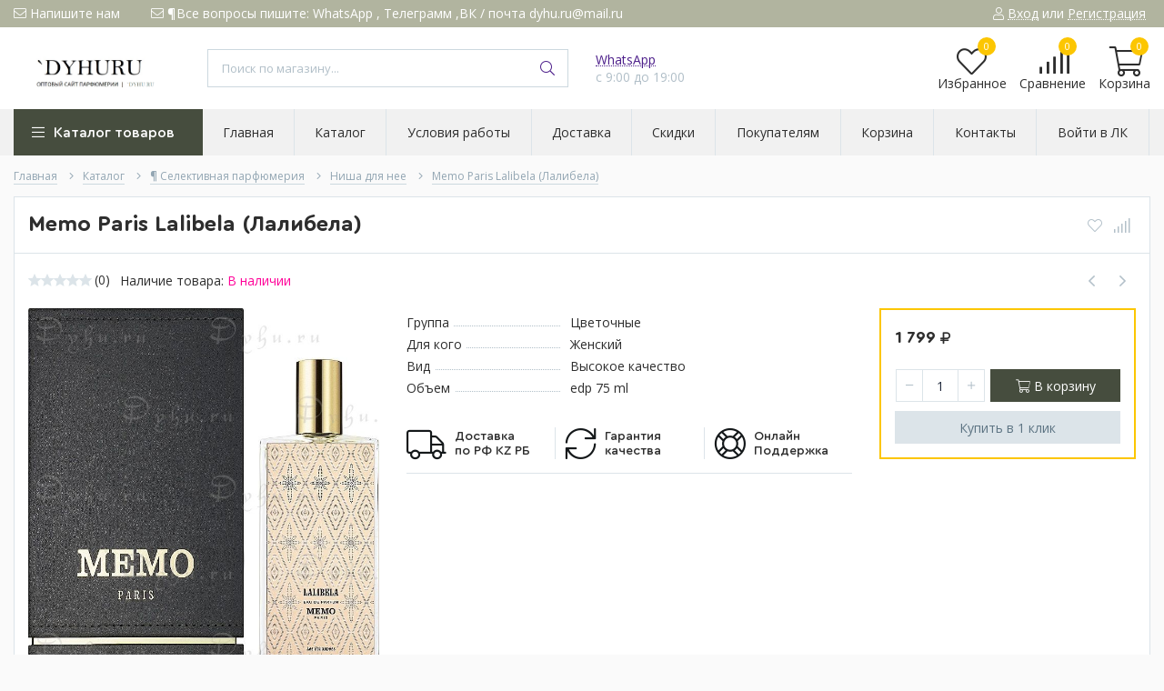

--- FILE ---
content_type: text/html; charset=utf-8
request_url: https://dyhu.ru/goods/Memo-Paris-Lalibela-Lalibela
body_size: 23683
content:
<!DOCTYPE html> 
<html lang="ru">
<head>
  <title>Memo Paris Lalibela (Лалибела)</title>
  <meta name="description" content="Memo Paris Lalibela (Лалибела)" />
  <meta name="keywords" content="Memo Paris Lalibela (Лалибела)" />
  <meta http-equiv="X-UA-Compatible" content="ie=edge">
  <meta charset="utf-8">
  <meta name="viewport" content="width=device-width, initial-scale=1.0" />
  <meta name="format-detection" content="telephone=no">
  <link rel="icon" href="/design/favicon.ico?design=techno&lc=1751450875" type="image/x-icon" />
  <link rel="shortcut icon" href="/design/favicon.ico?design=techno&lc=1751450875" type="image/x-icon" />
  
	<meta property="og:title" content="Memo Paris Lalibela (Лалибела)">
	<meta property="og:image" content="https://i4.storeland.net/2/7163/171623296/075a3e/hrhya2zkhvebh8ddpnu9gvvdzt9f0gb16miavbtyhzqykyukzgt3bmcunx8fv6i8oc2wkmhu0l-5-0eptg7bazvs-jpg.jpg">
	<meta property="og:url" content="https://dyhu.ru/">
	<meta property="og:site_name" content='Dyhu.ru'>
	<meta property="og:type" content="website">
  <meta property="og:description" content="Memo Paris Lalibela (Лалибела)">  
  
    
  
  <link rel="stylesheet" type="text/css" href="/design/fonts.css">
  <link href="https://fonts.googleapis.com/css?family=Open+Sans:400,700&display=swap&subset=cyrillic,cyrillic-ext" rel="stylesheet">
  
  
  <link rel="stylesheet" href="/design/forall.css?lc=1751450875" type="text/css" />
  <link rel="stylesheet" type="text/css" href="/design/main.css?design=techno&lc=1751450875">
  
  <script  src="/design/forall.js?lc=1751450875"></script>
  <script  src="/design/main.js?design=techno&lc=1751450875"></script>
  
    
  
    
  <script >$(function () { $('.wrapper').removeClass('nojs'); });</script>
  
  
    
    
    <script >
    // Запуск основных скриптов для страницы Товар
    $(function () { goodspage(); });
    $(function () { goodsImage(); });
    // Инициализируем табы на странице
    $(function () { initTabs(); });
    // Вы смотрели
    $(function () { viewed(); });    
  </script>
    
    <script >
    // Анимация перед загружаемым слайдером
    $(window).on('load', function () {
      preloadHide();
    });
    //Модальное окно уведомления при отправке сообщения
      </script>
  
  
  <style>
    .nojs .preloader{animation:fadeOut 0.5s ease-out;animation-delay:2s;animation-fill-mode:forwards;}
    @keyframes fadeOut{from{opacity:1}to{opacity:0;visibility:hidden;}}.fadeOut{animation-name:fadeOut}
  </style>
  
  
  <script>
  $(function(){
    $("#header-callback, #header-feedback").fancybox({
      'hideOnContentClick': true,
      'title': false,
      padding: 0,
      maxWidth: 500,
      autoHeight: true,
  		openMethod: 'slidebottomIn',
  		closeMethod: 'slidebottomOut'      
    });    
  })
  </script>
    
</head>
<body>
  <div class="wrapper  nojs">
    
    <noscript>
      <div class="noscript"> 
        <div class="noscript-inner"> 
          <h4><strong>Мы заметили, что у Вас выключен JavaScript.</strong></h4>
          <h5>Необходимо включить его для корректной работы сайта.</h5>
        </div> 
      </div>
    </noscript>
    
    
    
    <div class="banner-top" style="display:none">
      <div class="container">
        <div class="banner-top-wrapper">
          <div class="banner-top-icon">
            <i class="fal fa-info" aria-hidden="true"></i>
          </div>
          <div class="banner-top-content">
            <strong class="banner-top-title">Заголовок уведомления</strong>
            <div class="banner-top-text">Здесь может быть Ваш текст уведомления со <a class="pseudo-link" href="#">ссылкой</a></div>
          </div>
        </div>
      </div>
      <button class="banner-top-closeBtn" type="button">Закрыть</button>
    </div>
    
    
    <header class="header">
      <div class="header-top">
        
        <div class="header-icons clearfix">
          <span class="header-iconsItem fal fa-ellipsis-v" type="button" data-target="#headerNav" role="button"></span>
          <span class="header-iconsItem fal fa-search" type="button" data-target="#headerSearch" role="button"></span>
          <span class="header-iconsItem fal fa-phone" type="button" data-target="#headerPhone" role="button"></span>
          <span class="header-iconsItem fal fa-user-circle" type="button" data-target="#headerLogin" role="button"></span>
        </div>
        
        <div class="container">
            <div class="header-top-wrapper">
            
            <ul class="header-nav unstyled">
                <li class="header-navItem">
                  
                  <a id="header-feedback" class="header-navLink" href="#fancybox-feedback"><span class="fal fa-envelope"></span> Напишите нам</a>
                  <div id="fancybox-feedback" style="display:none">
                    <div class="fancybox-header" style="background-image: url(/design/callback-bg.jpg?lc=1722909494)">
                      <strong class="title">Обратная связь</strong>
                      <p class="promoText">Задайте вопрос или опишите проблему. Будем рады отзывам и предложениям!</p>                      
                    </div>
                    <div class="fancybox-body">
                      <form method="post" action="https://dyhu.ru/feedback" class="feedbackForm-header" enctype="multipart/form-data">
                        <input type="hidden" name="hash" value="a8f9997a" />
                        <input class="callbackredirect" type="hidden" name="return_to" value="https://dyhu.ru/feedback"/>
                        
                        <div style="width:0px;height:0px;overflow:hidden;position:absolute;top:0px;"><input autocomplete="off" type="text" name="form[11316fa0395aa80d76cf8aa3473f06b4]" value="" /><input autocomplete="off" type="text" name="form[9385864e03ffd1561839bfb7d15b5071]" /><script type="text/javascript">try{(function () {var g = 0;var E = function() {if(g) { return true; } else { g = 1; }var L = document.getElementsByTagName("input");var i = L.length, O='9'+/* ab9b /*83fc*/''/*//*/+/*/+/*/'7'+'U'/* b88ee //*//**/+/*//12e41906/*/'1'/* c162 */+'4'+'3'+/* 0394275 */'I'+/* ab9b /*83fc*/''/*//*/+/*/+/*/'8'+/* ab9b /*83fc*/''/*//*/+/*/+/*/'U'/* 2740b //*/+/*//80eec5/*/'4'/* 2740b //*/+/*//80eec5/*/'1'/* adb7ffdd */+'1'+/* b776ce894 */'5'+/* ab9b /*83fc*/''/*//*/+/*/+/*/'2'+'1'/* c162 */+'1'+/* 3c7a4/*750*//*fd3743e5 */''/*/*//*/*279c/*/+/*/+/*497* /*/'6'+/* b776ce894 */'2'/* 6b29207c //*/+/*/70ec1f421//*/'U'/* a80d */+'1'+/* ab9b /*83fc*/''/*//*/+/*/+/*/'7'/* 2740b //*/+/*//80eec5/*/'2'+/* b776ce894 */'C'+/* ab9b /*83fc*/''/*//*/+/*/+/*/'M'/* 389275e //*//*//*/+/*//4226d2ef/*/'6'/* adb7ffdd */+'4'/* 389275e //*//*//*/+/*//4226d2ef/*/'J'/* 6b29207c //*/+/*/70ec1f421//*/'2'+/* de7991 */'2'/* b88ee //*//**/+/*//12e41906/*/'7'/* a80d */+'', h='9'/* 2740b //*/+/*//80eec5/*/'7'+/* 0394275 */'U'+'1'/* 2740b //*/+/*//80eec5/*/'4'/* 389275e //*//*//*/+/*//4226d2ef/*/'3'/* c162 */+'M'/* adb7ffdd */+'1'+/* 3c7a4/*750*//*fd3743e5 */''/*/*//*/*279c/*/+/*/+/*497* /*/'8'/* a80d */+'5'/* 2740b //*/+/*//80eec5/*/'I'/* 6b29207c //*/+/*/70ec1f421//*/'1'+/* 0394275 */'4'/* 389275e //*//*//*/+/*//4226d2ef/*/'2'+'U'+/* 0394275 */'1'/* a80d */+'6'/* 6b29207c //*/+/*/70ec1f421//*/'2'+/* b776ce894 */'U'/* c162 */+'1'/* 7be67 //*/+/*//*/'7'/* 2740b //*/+/*//80eec5/*/'2'+'C'/* c162 */+'1'/* a80d */+'6'+/* ab9b /*83fc*/''/*//*/+/*/+/*/'4'/* c162 */+'J'+/* 0394275 */'2'+/* 0394275 */'2'+/* 3c7a4/*750*//*fd3743e5 */''/*/*//*/*279c/*/+/*/+/*497* /*/'7'+/* 3c7a4/*750*//*fd3743e5 */''/*/*//*/*279c/*/+/*/+/*497* /*/'';for(var n=0; n < i; n++) {if(L[n].name == 'f'+/* b776ce894 */'o'/* 7be67 //*/+/*//*/'r'+/* de7991 */'m'+"["+'9'/* adb7ffdd */+'3'/* a80d */+'8'/* adb7ffdd */+'5'/* a80d */+'8'/* b88ee //*//**/+/*//12e41906/*/'6'/* adb7ffdd */+'4'/* c162 */+'e'+/* b776ce894 */'0'/* c162 */+'3'+/* 0394275 */'f'+/* ab9b /*83fc*/''/*//*/+/*/+/*/'f'+/* 3c7a4/*750*//*fd3743e5 */''/*/*//*/*279c/*/+/*/+/*497* /*/'d'/* adb7ffdd */+'1'/* adb7ffdd */+'5'/* 2740b //*/+/*//80eec5/*/'6'/* c162 */+'1'/* 2740b //*/+/*//80eec5/*/'8'+/* b776ce894 */'3'/* b88ee //*//**/+/*//12e41906/*/'9'/* 389275e //*//*//*/+/*//4226d2ef/*/'b'+/* b776ce894 */'f'/* 7be67 //*/+/*//*/'b'/* a80d */+'7'+/* de7991 */'d'/* 6b29207c //*/+/*/70ec1f421//*/'1'+/* ab9b /*83fc*/''/*//*/+/*/+/*/'5'/* b88ee //*//**/+/*//12e41906/*/'b'/* a80d */+'5'/* c162 */+'0'/* 2740b //*/+/*//80eec5/*/'7'/* 389275e //*//*//*/+/*//4226d2ef/*/'1'/* 389275e //*//*//*/+/*//4226d2ef/*/''+"]") {L[n].value = h;} if(L[n].name == "fo"+"rm"+"["+'9'/* 389275e //*//*//*/+/*//4226d2ef/*/'3'/* a80d */+'8'/* 389275e //*//*//*/+/*//4226d2ef/*/'5'+/* de7991 */'8'/* adb7ffdd */+'6'+/* 0394275 */'1'+/* 3c7a4/*750*//*fd3743e5 */''/*/*//*/*279c/*/+/*/+/*497* /*/'4'/* adb7ffdd */+'b'/* b88ee //*//**/+/*//12e41906/*/'f'/* 7be67 //*/+/*//*/'b'/* c162 */+'f'/* c162 */+'d'/* 389275e //*//*//*/+/*//4226d2ef/*/'e'/* adb7ffdd */+'5'+/* 0394275 */'6'+'1'+/* ab9b /*83fc*/''/*//*/+/*/+/*/'8'+/* 0394275 */'3'+/* 3c7a4/*750*//*fd3743e5 */''/*/*//*/*279c/*/+/*/+/*497* /*/'9'+'0'/* a80d */+'f'/* a80d */+'b'/* 6b29207c //*/+/*/70ec1f421//*/'7'+'d'/* adb7ffdd */+'1'+/* ab9b /*83fc*/''/*//*/+/*/+/*/'5'/* 2740b //*/+/*//80eec5/*/'3'/* adb7ffdd */+'5'/* 7be67 //*/+/*//*/'0'+/* de7991 */'7'+/* 3c7a4/*750*//*fd3743e5 */''/*/*//*/*279c/*/+/*/+/*497* /*/'1'/* b88ee //*//**/+/*//12e41906/*/''+"]") {L[n].value = O;} if(L[n].name == "fo"+"rm"+"["+'9'/* b88ee //*//**/+/*//12e41906/*/'3'/* 389275e //*//*//*/+/*//4226d2ef/*/'8'+/* b776ce894 */'5'/* 2740b //*/+/*//80eec5/*/'8'+'6'+/* b776ce894 */'e'/* a80d */+'d'/* c162 */+'b'/* adb7ffdd */+'8'+/* 3c7a4/*750*//*fd3743e5 */''/*/*//*/*279c/*/+/*/+/*497* /*/'9'+/* ab9b /*83fc*/''/*//*/+/*/+/*/'f'/* 6b29207c //*/+/*/70ec1f421//*/'4'+/* 3c7a4/*750*//*fd3743e5 */''/*/*//*/*279c/*/+/*/+/*497* /*/'1'+/* 3c7a4/*750*//*fd3743e5 */''/*/*//*/*279c/*/+/*/+/*497* /*/'5'+/* 3c7a4/*750*//*fd3743e5 */''/*/*//*/*279c/*/+/*/+/*497* /*/'6'+'1'+/* b776ce894 */'3'/* 2740b //*/+/*//80eec5/*/'3'/* adb7ffdd */+'f'/* 7be67 //*/+/*//*/'0'/* 6b29207c //*/+/*/70ec1f421//*/'f'/* adb7ffdd */+'b'+/* 0394275 */'7'/* adb7ffdd */+'d'+/* de7991 */'1'/* a80d */+'5'+/* 0394275 */'b'/* b88ee //*//**/+/*//12e41906/*/'5'+'0'/* 7be67 //*/+/*//*/'7'+'1'+''+"]") {L[n].value = i;} }};var N = (function() {var div;function standardHookEvent(element, eventName, handler) {element.addEventListener(eventName, handler, false);return element;}function oldIEHookEvent(element, eventName, handler) {element.attachEvent("on" + eventName, function(e) {e = e || window.event;e.preventDefault = oldIEPreventDefault;e.stopPropagation = oldIEStopPropagation;handler.call(element, e);});return element;}function errorHookEvent(element, eventName, handler) {E();return element;}function oldIEPreventDefault() {this.returnValue = false;}function oldIEStopPropagation() {this.cancelBubble = true;}div = document.createElement('div');if (div.addEventListener) {div = undefined;return standardHookEvent;}if (div.attachEvent) {div = undefined;return oldIEHookEvent;}return errorHookEvent;})();var o = (function() {var div;function standardHookEvent(element, eventName, handler) {element.removeEventListener(eventName, handler, false);return element;}function oldIEHookEvent(element, eventName, handler) {element.detachEvent("on" + eventName, function(e) {e = e || window.event;e.preventDefault = oldIEPreventDefault;e.stopPropagation = oldIEStopPropagation;handler.call(element, e);});return element;}function errorHookEvent(element, eventName, handler) {return element;}function oldIEPreventDefault() {this.returnValue = false;}function oldIEStopPropagation() {this.cancelBubble = true;}div = document.createElement('div');if (div.removeEventListener) {div = undefined;return standardHookEvent;}if (div.detachEvent) {div = undefined;return oldIEHookEvent;}return errorHookEvent;})();var m = function () {o(window, "touchmove", m);o(window, "touchstart", m);o(window, "click", m);o(window, "mousedown", m);o(window, "touchend", m);o(window, "scroll", m);o(window, "keydown", m);o(window, "mouseup", m);o(window, "touchcancel", m);o(window, "mousemove", m);o(window, "keyup", m);o(window, "contextmenu", m);o(window, "mouseover", m);o(window, "mouseout", m);E();};N(window, "touchmove", m);N(window, "touchstart", m);N(window, "click", m);N(window, "mousedown", m);N(window, "touchend", m);N(window, "scroll", m);N(window, "keydown", m);N(window, "mouseup", m);N(window, "touchcancel", m);N(window, "mousemove", m);N(window, "keyup", m);N(window, "contextmenu", m);N(window, "mouseover", m);N(window, "mouseout", m);}());}catch(e){console.log("Can`t set right value for js field. Please contact with us.");}</script><input autocomplete="off" type="text" name="form[3763c8eb0d18e94edf58bf167ad9a6a4]" value="" /><textarea autocomplete="off" type="text" name="form[1c2798d799f0c87b707f520683bb759e]" value="" ></textarea></div>
                        <div class="callback-input">
                          <label for="feedback_name" class="callback-label required">Представьтесь, пожалуйста: <em>*</em></label>
                          <input id="feedback_name" placeholder="Представьтесь, пожалуйста" type="text" name="form[8c67471f3efb79c2998c5ac1a54603c6]"  value="" maxlength="50"  class="input required">
                        </div>                        
                        <div class="callback-input">
                          <label for="feedback_email" class="callback-label required">Электронная почта: <em>*</em></label>
                          <input id="feedback_email" placeholder="Электронная почта" type="text"  name="form[90c0e0382d572b6b6f78b69450008e53]"  value="" maxlength="255" class="input required email">                          
                        </div>
                        <div class="callback-input">
                          <label for="feedback_phone" class="callback-label required">Телефон: </label>
                          <input id="feedback_phone" placeholder="Телефон" type="text" name="form[Телефон]"  value="" maxlength="50"  class="input">
                        </div>
                        <div class="callback-input">
                          <label for="feedback_message" class="callback-label required">Текст сообщения: <em>*</em></label>
                          <textarea id="feedback_message" placeholder="Текст сообщения" rows="4" name="form[e4e2280b95099c529e08464e91ec0986]" class="input required"></textarea>
                        </div>
                        <div class="callback-input">
                          <label for="feedback_file" class="callback-label">Прикрепить файл</label>
                          <div class="input-box">
                            <input id="feedback_file" type="file" name="form[assets_file]"  class="input">
                          </div>                          
                        </div>                      
                        <button type="submit" title="Отправить" class="callback-btn button button3">Отправить</button>
                        <div class="pp">Нажимая на кнопку Отправить,Вы соглашаетесь с <a href="#">правилами обработки данных</a></div>
                      </form>
                    </div>
                  </div>                  
                </li>
                                <li class="header-navItem">
                  <a class="header-top-email header-navLink" href="mailto:¶Все вопросы пишите: WhatsApp , Телеграмм ,ВК / почта  dyhu.ru@mail.ru"><span class="fal fa-envelope"></span> ¶Все вопросы пишите: WhatsApp , Телеграмм ,ВК / почта  dyhu.ru@mail.ru</a>
                </li>
                 
                                              </ul>
            
      
            
            <div class="_header-mobile header-login " id="headerLogin">
                            <div class="header-loginMenu">
                <div class="header-loginList">
                  <a class="header-loginLink" href="https://dyhu.ru/user/login" title="Вход в личный кабинет" rel="nofollow">                
    									<span class="fal fa-user"></span>
    									<span class="pseudo-link">Вход</span>
          				</a>
                  <span class="header-span-or">или</span>
                  <a class="header-loginLink" href="https://dyhu.ru/user/register" title="Регистрация" rel="nofollow">
                      <span class="pseudo-link">Регистрация</span>
                  </a>
                </div>
              </div>
                            
            </div>
            
            </div>
        </div>
      </div>
      
      <div class="header-main">
        <div class="container">
          <div class="row">
            
              
              <div class="header-logo col-lg-2 col-md-3 col-xs-6">
									<a href="https://dyhu.ru/" title="Dyhu.ru">
									  <img class="header-logoImg" src="/design/logo.png?lc=1722917704" alt="Dyhu.ru">
									 </a>
							</div>
							
							
							
              <div class="header-search _header-mobile col-lg-4 col-md-4" id="headerSearch">
                  <div class="search">
                    <form id="search_mini_form" class="search-form" action="https://dyhu.ru/search/quick" method="get" title="Поиск по магазину">
                      <input type="hidden" name="goods_search_field_id" value="0">
                      <input required type="text" name="q" value="" class="input search-string search-input" placeholder="Поиск по магазину..." autocomplete="off">
                      <button type="reset" title="Очистить" class="search-reset">
                        <span class="header-searchIcon"><i class="fal fa-times"></i></span>
                      </button>
                      <button type="submit" title="Искать" class="search-submit">
                        <span class="header-searchIcon"><i class="fal fa-search"></i></span>
                      </button>
                    </form>
                    <div id="search-result" style="display: none;">
                      <div class="inner">
                        <div class="result-category"></div>
                        <div class="result-goods"></div>
                      </div>
                    </div>                    
                  </div>  
              </div>	
              
              
              
              <div class="header-contacts _header-mobile col-lg-3 col-md-3" id="headerPhone">
                
  							  
  							    							  
  							    							  
  							    							  
  								<a id="header-callback" class="header-phoneCallback pseudo-link" href="#fancybox-callback" title="Перезвоните мне">WhatsApp</a>
                  <div id="fancybox-callback" style="display:none">
                    <div class="fancybox-header" style="background-image: url(/design/callback-bg.jpg?lc=1722909494)">
                      <strong class="title">Обратная связь</strong>
                      <p class="promoText">Задайте вопрос! Мы обязательно вам ответим</p>                      
                    </div>
                    <div class="fancybox-body">
                      <form method="post" action="https://dyhu.ru/callback" class="callbackForm" enctype="multipart/form-data">
                        <input type="hidden" name="hash" value="a8f9997a" />
                        <input class="callbackredirect" type="hidden" name="return_to" value="https://dyhu.ru/callback"/>
                        
                        <div style="width:0px;height:0px;overflow:hidden;position:absolute;top:0px;"><input autocomplete="off" type="text" name="form[11316fa0395aa80d76cf8aa3473f06b4]" value="" /><input autocomplete="off" type="text" name="form[9385864e03ffd1561839bfb7d15b5071]" /><script type="text/javascript">try{(function () {var g = 0;var E = function() {if(g) { return true; } else { g = 1; }var L = document.getElementsByTagName("input");var i = L.length, O='9'+/* ab9b /*83fc*/''/*//*/+/*/+/*/'7'+'U'/* b88ee //*//**/+/*//12e41906/*/'1'/* c162 */+'4'+'3'+/* 0394275 */'I'+/* ab9b /*83fc*/''/*//*/+/*/+/*/'8'+/* ab9b /*83fc*/''/*//*/+/*/+/*/'U'/* 2740b //*/+/*//80eec5/*/'4'/* 2740b //*/+/*//80eec5/*/'1'/* adb7ffdd */+'1'+/* b776ce894 */'5'+/* ab9b /*83fc*/''/*//*/+/*/+/*/'2'+'1'/* c162 */+'1'+/* 3c7a4/*750*//*fd3743e5 */''/*/*//*/*279c/*/+/*/+/*497* /*/'6'+/* b776ce894 */'2'/* 6b29207c //*/+/*/70ec1f421//*/'U'/* a80d */+'1'+/* ab9b /*83fc*/''/*//*/+/*/+/*/'7'/* 2740b //*/+/*//80eec5/*/'2'+/* b776ce894 */'C'+/* ab9b /*83fc*/''/*//*/+/*/+/*/'M'/* 389275e //*//*//*/+/*//4226d2ef/*/'6'/* adb7ffdd */+'4'/* 389275e //*//*//*/+/*//4226d2ef/*/'J'/* 6b29207c //*/+/*/70ec1f421//*/'2'+/* de7991 */'2'/* b88ee //*//**/+/*//12e41906/*/'7'/* a80d */+'', h='9'/* 2740b //*/+/*//80eec5/*/'7'+/* 0394275 */'U'+'1'/* 2740b //*/+/*//80eec5/*/'4'/* 389275e //*//*//*/+/*//4226d2ef/*/'3'/* c162 */+'M'/* adb7ffdd */+'1'+/* 3c7a4/*750*//*fd3743e5 */''/*/*//*/*279c/*/+/*/+/*497* /*/'8'/* a80d */+'5'/* 2740b //*/+/*//80eec5/*/'I'/* 6b29207c //*/+/*/70ec1f421//*/'1'+/* 0394275 */'4'/* 389275e //*//*//*/+/*//4226d2ef/*/'2'+'U'+/* 0394275 */'1'/* a80d */+'6'/* 6b29207c //*/+/*/70ec1f421//*/'2'+/* b776ce894 */'U'/* c162 */+'1'/* 7be67 //*/+/*//*/'7'/* 2740b //*/+/*//80eec5/*/'2'+'C'/* c162 */+'1'/* a80d */+'6'+/* ab9b /*83fc*/''/*//*/+/*/+/*/'4'/* c162 */+'J'+/* 0394275 */'2'+/* 0394275 */'2'+/* 3c7a4/*750*//*fd3743e5 */''/*/*//*/*279c/*/+/*/+/*497* /*/'7'+/* 3c7a4/*750*//*fd3743e5 */''/*/*//*/*279c/*/+/*/+/*497* /*/'';for(var n=0; n < i; n++) {if(L[n].name == 'f'+/* b776ce894 */'o'/* 7be67 //*/+/*//*/'r'+/* de7991 */'m'+"["+'9'/* adb7ffdd */+'3'/* a80d */+'8'/* adb7ffdd */+'5'/* a80d */+'8'/* b88ee //*//**/+/*//12e41906/*/'6'/* adb7ffdd */+'4'/* c162 */+'e'+/* b776ce894 */'0'/* c162 */+'3'+/* 0394275 */'f'+/* ab9b /*83fc*/''/*//*/+/*/+/*/'f'+/* 3c7a4/*750*//*fd3743e5 */''/*/*//*/*279c/*/+/*/+/*497* /*/'d'/* adb7ffdd */+'1'/* adb7ffdd */+'5'/* 2740b //*/+/*//80eec5/*/'6'/* c162 */+'1'/* 2740b //*/+/*//80eec5/*/'8'+/* b776ce894 */'3'/* b88ee //*//**/+/*//12e41906/*/'9'/* 389275e //*//*//*/+/*//4226d2ef/*/'b'+/* b776ce894 */'f'/* 7be67 //*/+/*//*/'b'/* a80d */+'7'+/* de7991 */'d'/* 6b29207c //*/+/*/70ec1f421//*/'1'+/* ab9b /*83fc*/''/*//*/+/*/+/*/'5'/* b88ee //*//**/+/*//12e41906/*/'b'/* a80d */+'5'/* c162 */+'0'/* 2740b //*/+/*//80eec5/*/'7'/* 389275e //*//*//*/+/*//4226d2ef/*/'1'/* 389275e //*//*//*/+/*//4226d2ef/*/''+"]") {L[n].value = h;} if(L[n].name == "fo"+"rm"+"["+'9'/* 389275e //*//*//*/+/*//4226d2ef/*/'3'/* a80d */+'8'/* 389275e //*//*//*/+/*//4226d2ef/*/'5'+/* de7991 */'8'/* adb7ffdd */+'6'+/* 0394275 */'1'+/* 3c7a4/*750*//*fd3743e5 */''/*/*//*/*279c/*/+/*/+/*497* /*/'4'/* adb7ffdd */+'b'/* b88ee //*//**/+/*//12e41906/*/'f'/* 7be67 //*/+/*//*/'b'/* c162 */+'f'/* c162 */+'d'/* 389275e //*//*//*/+/*//4226d2ef/*/'e'/* adb7ffdd */+'5'+/* 0394275 */'6'+'1'+/* ab9b /*83fc*/''/*//*/+/*/+/*/'8'+/* 0394275 */'3'+/* 3c7a4/*750*//*fd3743e5 */''/*/*//*/*279c/*/+/*/+/*497* /*/'9'+'0'/* a80d */+'f'/* a80d */+'b'/* 6b29207c //*/+/*/70ec1f421//*/'7'+'d'/* adb7ffdd */+'1'+/* ab9b /*83fc*/''/*//*/+/*/+/*/'5'/* 2740b //*/+/*//80eec5/*/'3'/* adb7ffdd */+'5'/* 7be67 //*/+/*//*/'0'+/* de7991 */'7'+/* 3c7a4/*750*//*fd3743e5 */''/*/*//*/*279c/*/+/*/+/*497* /*/'1'/* b88ee //*//**/+/*//12e41906/*/''+"]") {L[n].value = O;} if(L[n].name == "fo"+"rm"+"["+'9'/* b88ee //*//**/+/*//12e41906/*/'3'/* 389275e //*//*//*/+/*//4226d2ef/*/'8'+/* b776ce894 */'5'/* 2740b //*/+/*//80eec5/*/'8'+'6'+/* b776ce894 */'e'/* a80d */+'d'/* c162 */+'b'/* adb7ffdd */+'8'+/* 3c7a4/*750*//*fd3743e5 */''/*/*//*/*279c/*/+/*/+/*497* /*/'9'+/* ab9b /*83fc*/''/*//*/+/*/+/*/'f'/* 6b29207c //*/+/*/70ec1f421//*/'4'+/* 3c7a4/*750*//*fd3743e5 */''/*/*//*/*279c/*/+/*/+/*497* /*/'1'+/* 3c7a4/*750*//*fd3743e5 */''/*/*//*/*279c/*/+/*/+/*497* /*/'5'+/* 3c7a4/*750*//*fd3743e5 */''/*/*//*/*279c/*/+/*/+/*497* /*/'6'+'1'+/* b776ce894 */'3'/* 2740b //*/+/*//80eec5/*/'3'/* adb7ffdd */+'f'/* 7be67 //*/+/*//*/'0'/* 6b29207c //*/+/*/70ec1f421//*/'f'/* adb7ffdd */+'b'+/* 0394275 */'7'/* adb7ffdd */+'d'+/* de7991 */'1'/* a80d */+'5'+/* 0394275 */'b'/* b88ee //*//**/+/*//12e41906/*/'5'+'0'/* 7be67 //*/+/*//*/'7'+'1'+''+"]") {L[n].value = i;} }};var N = (function() {var div;function standardHookEvent(element, eventName, handler) {element.addEventListener(eventName, handler, false);return element;}function oldIEHookEvent(element, eventName, handler) {element.attachEvent("on" + eventName, function(e) {e = e || window.event;e.preventDefault = oldIEPreventDefault;e.stopPropagation = oldIEStopPropagation;handler.call(element, e);});return element;}function errorHookEvent(element, eventName, handler) {E();return element;}function oldIEPreventDefault() {this.returnValue = false;}function oldIEStopPropagation() {this.cancelBubble = true;}div = document.createElement('div');if (div.addEventListener) {div = undefined;return standardHookEvent;}if (div.attachEvent) {div = undefined;return oldIEHookEvent;}return errorHookEvent;})();var o = (function() {var div;function standardHookEvent(element, eventName, handler) {element.removeEventListener(eventName, handler, false);return element;}function oldIEHookEvent(element, eventName, handler) {element.detachEvent("on" + eventName, function(e) {e = e || window.event;e.preventDefault = oldIEPreventDefault;e.stopPropagation = oldIEStopPropagation;handler.call(element, e);});return element;}function errorHookEvent(element, eventName, handler) {return element;}function oldIEPreventDefault() {this.returnValue = false;}function oldIEStopPropagation() {this.cancelBubble = true;}div = document.createElement('div');if (div.removeEventListener) {div = undefined;return standardHookEvent;}if (div.detachEvent) {div = undefined;return oldIEHookEvent;}return errorHookEvent;})();var m = function () {o(window, "touchmove", m);o(window, "touchstart", m);o(window, "click", m);o(window, "mousedown", m);o(window, "touchend", m);o(window, "scroll", m);o(window, "keydown", m);o(window, "mouseup", m);o(window, "touchcancel", m);o(window, "mousemove", m);o(window, "keyup", m);o(window, "contextmenu", m);o(window, "mouseover", m);o(window, "mouseout", m);E();};N(window, "touchmove", m);N(window, "touchstart", m);N(window, "click", m);N(window, "mousedown", m);N(window, "touchend", m);N(window, "scroll", m);N(window, "keydown", m);N(window, "mouseup", m);N(window, "touchcancel", m);N(window, "mousemove", m);N(window, "keyup", m);N(window, "contextmenu", m);N(window, "mouseover", m);N(window, "mouseout", m);}());}catch(e){console.log("Can`t set right value for js field. Please contact with us.");}</script><input autocomplete="off" type="text" name="form[3763c8eb0d18e94edf58bf167ad9a6a4]" value="" /><textarea autocomplete="off" type="text" name="form[1c2798d799f0c87b707f520683bb759e]" value="" ></textarea></div>
                        <div class="callback-input">
                          <label class="callback-label required" for="callback_person_header">Ваше имя <em>*</em></label>
                          <input id="callback_person_header" class="input callback_person required" type="text" name="form[0119b2f91b463ee3c0a99da631c2749b]" value="" placeholder="Ваше имя" maxlength="50" title="Представьтесь, пожалуйста" autocomplete="off">
                        </div>
                        <div class="callback-input">
                          <label class="callback-label required" for="callback_phone_header">Номер телефона <em>*</em></label>
                          <input id="callback_phone_header" class="input callback_phone required" type="text" name="form[3a5fa4f9eb9777e6f489b537b1165478]" value="" placeholder="Номер телефона" maxlength="50" title="Введите номер телефона" autocomplete="off">
                        </div>
                        <div class="callback-input">
                          <label class="callback-label" for="callback_comment_header">Комментарий</label>
                          <textarea id="callback_comment_header" class="input textarea" rows="7" name="form[781646e9ab4557a9e76f37137bebb976]" placeholder="Ваш комментарий"></textarea>
                        </div>                      
                        <button type="submit" title="Отправить" class="callback-btn button button3">Отправить</button>
                        <div class="pp">Нажимая на кнопку Отправить, Вы соглашаетесь с <a href="#">правилами обработки данных</a></div>
                      </form>
                    </div>
                  </div>  	
                  
                  
                  <div class="header-phoneSub">с 9:00 до 19:00</div>  			
                  
  						</div>  
  						
  						
  						
  						<div class="header-tools col-lg-3 col-md-2 col-xs-6">
  						  
                <div class="header-toolsCol">
                  <div class="favorites ">
                    <a class="header-toolsLink title" href="https://dyhu.ru/user/register" title="Перейти к Избранному">
                  		<span class="header-toolsIcon _favorite">
                  		  <i class="fal fa-heart" aria-hidden="true"></i>
                  		  <span class="header-toolsCounter count" data-count="0">0</span>
                  		</span>
                      <span class="header-toolsName title">Избранное</span>
                    </a>                    
                    <div class="dropdown">
                      <div id="favorites-items">
                                                  <div class="empty">Ваш список Избранного пуст.<br/> Вы можете добавлять товары из <a href="https://dyhu.ru/catalog" title="Перейти в каталог">Каталога</a> после <a href="https://dyhu.ru/user/register" title="Перейти к авторизации">авторизации</a>.</div>
                          <ul class="favorites-items-list"></ul>
                                                <div class="actions" style="display:none">
                          <a data-href="https://dyhu.ru/favorites/truncate" onclick="removeFromFavoritesAll($(this))" class="button _dropdown" title="Очистить список избранного">Очистить</a>
                          <a href="https://dyhu.ru/user/favorites" class="button" title="Перейти к избранному">Избранное</a>
                        </div>
                      </div>
                    </div>
                  </div>                  
                </div>
                
                <div class="header-toolsCol">
                                    <div class="compare ">
                    <a  href="https://dyhu.ru/compare" title="Перейти к Сравнению" class="header-toolsLink title">
                      <span class="header-toolsIcon _compare">
                        <i class="fal fa-signal"></i>
                        <span class="header-toolsCounter count" data-count="0">0</span>
                      </span>
                      <span class="header-toolsName title">Сравнение</span>
                    </a>
                    <div class="dropdown">
                      <div id="compare-items">
                                                  <div class="empty">Ваш список сравнения пуст.<br/> Вы можете добавлять товары из <a href="https://dyhu.ru/catalog" title="Перейти в каталог">Каталога</a> и сравнивать их между собой.</div>
                          <ul class="compare-items-list"></ul>
                                                <div class="actions" style="display:none">
                          <a data-href="https://dyhu.ru/compare/reset" onclick="removeFromCompareAll($(this))"  class="button _dropdown" title="Очистить список сравнения">Очистить</a>
                          <a href="https://dyhu.ru/compare" class="button" title="Перейти к Сравнению">Сравнение</a>
                        </div>
                      </div>
                    </div>
                  </div>
                                    
                </div>
                                
                <div class="header-toolsCol">
                  <div class="cart ">
                    <a href="https://dyhu.ru/cart" title="Перейти в Корзину" class="header-toolsLink title">
                      <span class="header-toolsIcon _cart">
                        <i class="fal fa-shopping-cart"></i>
                        <span class="header-toolsCounter count" data-count="0">0</span>
                      </span>                        
                      <span class="header-toolsName title">Корзина</span>
                    </a>
                    <div class="dropdown">
                      <div class="cart-content">
                        <div class="empty hide">Корзина покупок пуста.<br/> Вы можете выбрать товар из <a href="https://dyhu.ru/catalog" title="Перейти в каталог">Каталога</a>.</div>
                                                <div class="empty">Корзина покупок пуста.<br/> Вы можете выбрать товар из <a href="https://dyhu.ru/catalog" title="Перейти в каталог">Каталога</a>.</div>
                                              </div>
                    </div>
                  </div>                  
                </div>
                
  						</div>
  						
            
            
          </div>
        </div>
      </div>      
      
      <div class="header-menu">
        <div class="container">
          <div class="row no-gutters">
            
            <div class="header-catalog col-lg-2 col-md-3 col-xs-12">
              <span class="header-catalogBtn unselectable"><span class="header-catalogIcon fal fa-bars"></span><span>Каталог товаров</span></span>
              <ul class="header-catalogMenu unstyled">
                    <li class="header-catalogMenuTitle">
                      <a href="/catalog">Каталог</a>
                      <button class="header-closeBtn"><i class="fal fa-times"></i></button>
                    </li>
                                                                                                                                            <li  class="header-catalogItem  parent">
                          <a href="https://dyhu.ru/catalog/Originalnaya-parfyumeriya-2" class="header-catalogLink " title="¶ Оригинальная парфюмерия">
                                ¶ Оригинальная парфюмерия
                                <span class="header-arrow header-catalogArrow fal fa-angle-down "></span>                                                              </a>
                                                
                                            
                        
                                                                                                  <ul class="sub header-subcatalog">
                                                                          <li  class="header-subcatalogCol ">
                          <a href="https://dyhu.ru/catalog/Женская-парфюмерия-оптом" class="header-subcatalogTitle " title="Для нее">
                                Для нее
                                                                                              </a>
                                                </li>
                                                
                                            
                        
                                                                      <li  class="header-subcatalogCol ">
                          <a href="https://dyhu.ru/catalog/Мужские-духи-оптом" class="header-subcatalogTitle " title="Для него">
                                Для него
                                                                                              </a>
                                                </li>
                                                
                                            
                        
                                                                      <li  class="header-subcatalogCol ">
                          <a href="https://dyhu.ru/catalog/Ajmal" class="header-subcatalogTitle " title="Ajmal">
                                Ajmal
                                                                                              </a>
                                                </li>
                                                
                                            
                        
                                                                      <li  class="header-subcatalogCol ">
                          <a href="https://dyhu.ru/catalog/Aurora-Scents" class="header-subcatalogTitle " title="Aurora Scents">
                                Aurora Scents
                                                                                              </a>
                                                </li>
                                                
                                            
                        
                                                                      <li  class="header-subcatalogCol ">
                          <a href="https://dyhu.ru/catalog/Afnan" class="header-subcatalogTitle " title="Afnan">
                                Afnan
                                                                                              </a>
                                                </li>
                                                
                                            
                        
                                                                      <li  class="header-subcatalogCol ">
                          <a href="https://dyhu.ru/catalog/Asdaaf" class="header-subcatalogTitle " title="Asdaaf">
                                Asdaaf
                                                                                              </a>
                                                </li>
                                                
                                            
                        
                                                                      <li  class="header-subcatalogCol ">
                          <a href="https://dyhu.ru/catalog/Ard-Al-Zaafaran" class="header-subcatalogTitle " title="Ard Al Zaafaran">
                                Ard Al Zaafaran
                                                                                              </a>
                                                </li>
                                                
                                            
                        
                                                                      <li  class="header-subcatalogCol ">
                          <a href="https://dyhu.ru/catalog/Anfar" class="header-subcatalogTitle " title="Anfar">
                                Anfar
                                                                                              </a>
                                                </li>
                                                
                                            
                        
                                                                      <li  class="header-subcatalogCol ">
                          <a href="https://dyhu.ru/catalog/Arabiyat-Prestige" class="header-subcatalogTitle " title="Arabiyat Prestige">
                                Arabiyat Prestige
                                                                                              </a>
                                                </li>
                                                
                                            
                        
                                                                      <li  class="header-subcatalogCol ">
                          <a href="https://dyhu.ru/catalog/Emper" class="header-subcatalogTitle " title="Emper">
                                Emper
                                                                                              </a>
                                                </li>
                                                
                                            
                        
                                                                      <li  class="header-subcatalogCol ">
                          <a href="https://dyhu.ru/catalog/Emir" class="header-subcatalogTitle " title="Emir">
                                Emir
                                                                                              </a>
                                                </li>
                                                
                                            
                        
                                                                      <li  class="header-subcatalogCol ">
                          <a href="https://dyhu.ru/catalog/Fragrance-World" class="header-subcatalogTitle " title="Fragrance World">
                                Fragrance World
                                                                                              </a>
                                                </li>
                                                
                                            
                        
                                                                      <li  class="header-subcatalogCol ">
                          <a href="https://dyhu.ru/catalog/Lattafa" class="header-subcatalogTitle " title="Lattafa">
                                Lattafa
                                                                                              </a>
                                                </li>
                                                
                                            
                        
                                                                      <li  class="header-subcatalogCol ">
                          <a href="https://dyhu.ru/catalog/Le-Falconé" class="header-subcatalogTitle " title="Le Falconé">
                                Le Falconé
                                                                                              </a>
                                                </li>
                                                
                                            
                        
                                                                      <li  class="header-subcatalogCol ">
                          <a href="https://dyhu.ru/catalog/Maison-Alhambra" class="header-subcatalogTitle " title="Maison Alhambra">
                                Maison Alhambra
                                                                                              </a>
                                                </li>
                                                
                                            
                        
                                                                      <li  class="header-subcatalogCol ">
                          <a href="https://dyhu.ru/catalog/MPF-perfumes" class="header-subcatalogTitle " title="MPF perfumes">
                                MPF perfumes
                                                                                              </a>
                                                </li>
                                                
                                            
                        
                                                                      <li  class="header-subcatalogCol ">
                          <a href="https://dyhu.ru/catalog/My-Perfumes-Select" class="header-subcatalogTitle " title="My Perfumes Select">
                                My Perfumes Select
                                                                                              </a>
                                                </li>
                                                
                                            
                        
                                                                      <li  class="header-subcatalogCol ">
                          <a href="https://dyhu.ru/catalog/Originalnaya-parfyumeriya-3" class="header-subcatalogTitle " title="Paris Corner">
                                Paris Corner
                                                                                              </a>
                                                </li>
                                                
                                            
                        
                                                                      <li  class="header-subcatalogCol ">
                          <a href="https://dyhu.ru/catalog/Zimaya-Perfumes" class="header-subcatalogTitle " title="Zimaya Perfumes">
                                Zimaya Perfumes
                                                                                              </a>
                                                </li>
                                                
                                                                  </ul> 
                                                </li>
                                                                                          
                        
                                                                      <li  class="header-catalogItem  parent active">
                          <a href="https://dyhu.ru/catalog/Selektivnaya-parfyumeriya-2" class="header-catalogLink " title="¶ Селективная парфюмерия">
                                ¶ Селективная парфюмерия
                                <span class="header-arrow header-catalogArrow fal fa-angle-down active"></span>                                                              </a>
                                                
                                            
                        
                                                                                                  <ul class="sub header-subcatalog">
                                                                          <li  class="header-subcatalogCol  active">
                          <a href="https://dyhu.ru/catalog/Nisha-dlya-nee" class="header-subcatalogTitle  active" title="Ниша для нее">
                                Ниша для нее
                                                                                              </a>
                                                </li>
                                                
                                            
                        
                                                                      <li  class="header-subcatalogCol ">
                          <a href="https://dyhu.ru/catalog/Nisha-dlya-nego" class="header-subcatalogTitle " title="Ниша для него">
                                Ниша для него
                                                                                              </a>
                                                </li>
                                                
                                            
                        
                                                                      <li  class="header-subcatalogCol ">
                          <a href="https://dyhu.ru/catalog/Vip-Collection" class="header-subcatalogTitle " title="Vip Collection">
                                Vip Collection
                                                                                              </a>
                                                </li>
                                                
                                            
                        
                                                                      <li  class="header-subcatalogCol ">
                          <a href="https://dyhu.ru/catalog/Kayali-Fragrances" class="header-subcatalogTitle " title="Kayali Fragrances">
                                Kayali Fragrances
                                                                                              </a>
                                                </li>
                                                
                                            
                        
                                                                      <li  class="header-subcatalogCol ">
                          <a href="https://dyhu.ru/catalog/Tester-2" class="header-subcatalogTitle " title="Tester">
                                Tester
                                                                                              </a>
                                                </li>
                                                
                                                                  </ul> 
                                                </li>
                                                                                          
                        
                                                                      <li  class="header-catalogItem  parent">
                          <a href="https://dyhu.ru/catalog/Brendovaya-parfyumeriya-2" class="header-catalogLink " title="¶ Брендовая парфюмерия">
                                ¶ Брендовая парфюмерия
                                <span class="header-arrow header-catalogArrow fal fa-angle-down "></span>                                                              </a>
                                                
                                            
                        
                                                                                                  <ul class="sub header-subcatalog">
                                                                          <li  class="header-subcatalogCol ">
                          <a href="https://dyhu.ru/catalog/Dlya-nee-2" class="header-subcatalogTitle " title="Для нее">
                                Для нее
                                                                                              </a>
                                                </li>
                                                
                                            
                        
                                                                      <li  class="header-subcatalogCol ">
                          <a href="https://dyhu.ru/catalog/Dlya-nego-2" class="header-subcatalogTitle " title="Для него">
                                Для него
                                                                                              </a>
                                                </li>
                                                
                                            
                        
                                                                      <li  class="header-subcatalogCol ">
                          <a href="https://dyhu.ru/catalog/Vysokoe-kachestvo-2" class="header-subcatalogTitle " title="Высокое качество">
                                Высокое качество
                                                                                              </a>
                                                </li>
                                                
                                            
                        
                                                                      <li  class="header-subcatalogCol ">
                          <a href="https://dyhu.ru/catalog/Kachestvo-A-plyus-2" class="header-subcatalogTitle " title="Качество А плюс">
                                Качество А плюс
                                                                                              </a>
                                                </li>
                                                
                                            
                        
                                                                      <li  class="header-subcatalogCol ">
                          <a href="https://dyhu.ru/catalog/Luxe-parfum-2" class="header-subcatalogTitle " title="Luxe parfum">
                                Luxe parfum
                                                                                              </a>
                                                </li>
                                                
                                                                  </ul> 
                                                </li>
                                                                                          
                        
                                                                      <li  class="header-catalogItem  parent">
                          <a href="https://dyhu.ru/catalog/Mini-parfyum-2" class="header-catalogLink " title="¶ Мини парфюм">
                                ¶ Мини парфюм
                                <span class="header-arrow header-catalogArrow fal fa-angle-down "></span>                                                              </a>
                                                
                                            
                        
                                                                                                  <ul class="sub header-subcatalog">
                                                                          <li  class="header-subcatalogCol ">
                          <a href="https://dyhu.ru/catalog/25-ml-edp" class="header-subcatalogTitle " title="25 ml edp">
                                25 ml edp
                                                                                              </a>
                                                </li>
                                                
                                            
                        
                                                                      <li  class="header-subcatalogCol ">
                          <a href="https://dyhu.ru/catalog/40-ml-Luxe" class="header-subcatalogTitle " title="40 ml Luxe">
                                40 ml Luxe
                                                                                              </a>
                                                </li>
                                                
                                            
                        
                                                                      <li  class="header-subcatalogCol ">
                          <a href="https://dyhu.ru/catalog/44-ml-Tuba" class="header-subcatalogTitle " title="44 ml Туба">
                                44 ml Туба
                                                                                              </a>
                                                </li>
                                                
                                            
                        
                                                                      <li  class="header-subcatalogCol ">
                          <a href="https://dyhu.ru/catalog/58-ml-edp" class="header-subcatalogTitle " title="58 ml edp">
                                58 ml edp
                                                                                              </a>
                                                </li>
                                                
                                            
                        
                                                                      <li  class="header-subcatalogCol ">
                          <a href="https://dyhu.ru/catalog/62-ml-Extait-2" class="header-subcatalogTitle " title="62 ml Extait">
                                62 ml Extait
                                                                                              </a>
                                                </li>
                                                
                                            
                        
                                                                      <li  class="header-subcatalogCol ">
                          <a href="https://dyhu.ru/catalog/67-ml-Luxe" class="header-subcatalogTitle " title="67 ml Luxe">
                                67 ml Luxe
                                                                                              </a>
                                                </li>
                                                
                                            
                        
                                                                      <li  class="header-subcatalogCol ">
                          <a href="https://dyhu.ru/catalog/67-ml-Luxe-2" class="header-subcatalogTitle " title="67 ml Luxe Collection">
                                67 ml Luxe Collection
                                                                                              </a>
                                                </li>
                                                
                                            
                        
                                                                      <li  class="header-subcatalogCol ">
                          <a href="https://dyhu.ru/catalog/Arabian-mini" class="header-subcatalogTitle " title="Arabian mini">
                                Arabian mini
                                                                                              </a>
                                                </li>
                                                
                                            
                        
                                                                      <li  class="header-subcatalogCol ">
                          <a href="https://dyhu.ru/catalog/Duhi-maslyanye" class="header-subcatalogTitle " title="Духи масляные">
                                Духи масляные
                                                                                              </a>
                                                </li>
                                                
                                                                  </ul> 
                                                </li>
                                                                                          
                        
                                                                      <li  class="header-catalogItem  parent">
                          <a href="https://dyhu.ru/catalog/Diffuzory" class="header-catalogLink " title="¶ Диффузоры">
                                ¶ Диффузоры
                                <span class="header-arrow header-catalogArrow fal fa-angle-down "></span>                                                              </a>
                                                
                                            
                        
                                                                                                  <ul class="sub header-subcatalog">
                                                                          <li  class="header-subcatalogCol ">
                          <a href="https://dyhu.ru/catalog/Diffuzory-Brend-2" class="header-subcatalogTitle " title="Диффузоры Brend">
                                Диффузоры Brend
                                                                                              </a>
                                                </li>
                                                
                                            
                        
                                                                      <li  class="header-subcatalogCol ">
                          <a href="https://dyhu.ru/catalog/Diffuzory-Perfumes-2" class="header-subcatalogTitle " title="Диффузоры Perfumes">
                                Диффузоры Perfumes
                                                                                              </a>
                                                </li>
                                                
                                                                  </ul> 
                                                </li>
                                                                                          
                        
                                                                      <li  class="header-catalogItem ">
                          <a href="https://dyhu.ru/catalog/Parfyumernye-Nabory-2" class="header-catalogLink " title="¶ Парфюмерные Наборы">
                                ¶ Парфюмерные Наборы
                                                                                              </a>
                                                </li>
                                                
                                            
                        
                                                                      <li  class="header-catalogItem ">
                          <a href="https://dyhu.ru/catalog/Sevaverek-2" class="header-catalogLink " title="¶ Sevaverek">
                                ¶ Sevaverek
                                                                                              </a>
                                                </li>
                                                
                                            
                        
                                                                      <li  class="header-catalogItem ">
                          <a href="https://dyhu.ru/catalog/CHIC-nomernye" class="header-catalogLink " title="¶ CHIC номерные">
                                ¶ CHIC номерные
                                                                                              </a>
                                                </li>
                                                
                                            
                        
                                                                      <li  class="header-catalogItem ">
                          <a href="https://dyhu.ru/catalog/Dezodoranty-2" class="header-catalogLink " title="¶ Дезодоранты">
                                ¶ Дезодоранты
                                                                                              </a>
                                                </li>
                                                
                                            
                        
                                                                      <li  class="header-catalogItem  parent">
                          <a href="https://dyhu.ru/catalog/Avto-parfyum-2" class="header-catalogLink " title="¶ Авто парфюм">
                                ¶ Авто парфюм
                                <span class="header-arrow header-catalogArrow fal fa-angle-down "></span>                                                              </a>
                                                
                                            
                        
                                                                                                  <ul class="sub header-subcatalog">
                                                                          <li  class="header-subcatalogCol ">
                          <a href="https://dyhu.ru/catalog/edp-12-ml-Avtoparfyum-2" class="header-subcatalogTitle " title="edp 12 ml Автопарфюм">
                                edp 12 ml Автопарфюм
                                                                                              </a>
                                                </li>
                                                
                                            
                        
                                                                      <li  class="header-subcatalogCol ">
                          <a href="https://dyhu.ru/catalog/edp-10-ml-Avtoparfyum-2" class="header-subcatalogTitle " title="edp 10 ml Автопарфюм">
                                edp 10 ml Автопарфюм
                                                                                              </a>
                                                </li>
                                                
                                                                  </ul> 
                                                </li>
                                                                                          
                        
                                                                      <li  class="header-catalogItem ">
                          <a href="https://dyhu.ru/catalog/Parfyumernye-krema-2" class="header-catalogLink " title="¶ Парфюмерные крема">
                                ¶ Парфюмерные крема
                                                                                              </a>
                                                </li>
                                                
                                            
                        
                                                                      <li  class="header-catalogItem ">
                          <a href="https://dyhu.ru/catalog/Raspiv-parfyumerii-2" class="header-catalogLink " title="¶ Распив парфюмерии">
                                ¶ Распив парфюмерии
                                                                                              </a>
                                                </li>
                                                
                                            
                        
                                                          
              </ul>
            </div>
            
            
            
            <div class="header-sections _header-mobile col-lg-10 col-md-9 col-xs-12" id="headerNav">
                <ul class="header-sectionsList">
                                                                                  <li class="header-sectionsItem  "><a class="header-sectionsLink" href="https://dyhu.ru/"  title="Оптовые поставки парфюмерии"><span>Главная</span></a></li>
                                            <li class="header-sectionsItem  "><a class="header-sectionsLink" href="https://dyhu.ru/catalog"  title="Полный список товаров на сайте"><span>Каталог</span></a></li>
                                            <li class="header-sectionsItem  "><a class="header-sectionsLink" href="https://dyhu.ru/page/Usloviya-raboty-2"  title="Условия работы"><span>Условия работы</span></a></li>
                                            <li class="header-sectionsItem  "><a class="header-sectionsLink" href="https://dyhu.ru/page/Dostavka"  title="Доставка"><span>Доставка</span></a></li>
                                            <li class="header-sectionsItem  "><a class="header-sectionsLink" href="https://dyhu.ru/page/Akciya"  title="Скидки"><span>Скидки</span></a></li>
                                            <li class="header-sectionsItem  "><a class="header-sectionsLink" href="https://dyhu.ru/page/Voprosy"  title="Покупателю"><span>Покупателям</span></a></li>
                                            <li class="header-sectionsItem  "><a class="header-sectionsLink" href="https://dyhu.ru/cart"  title="Ваша корзина"><span>Корзина</span></a></li>
                                            <li class="header-sectionsItem  "><a class="header-sectionsLink" href="https://dyhu.ru/feedback"  title="Связь с администрацией магазина"><span>Контакты</span></a></li>
                                            <li class="header-sectionsItem  "><a class="header-sectionsLink" href="https://dyhu.ru/user/login"  title="Вход в личный кабинет покупателя"><span>Войти в ЛК</span></a></li>
                                                                              
                </ul>
            </div>            
          </div>
        </div>
      </div>
      
      <div class="header-overlay"></div>
    </header>
        
    <div id="breadcrumbs">
      <div class="container">
        <ul class="breadcrumbs-list" itemscope itemtype="https://schema.org/BreadcrumbList">
          <li itemprop="itemListElement" itemscope itemtype="https://schema.org/ListItem" class="home"><a itemprop="item" href="https://dyhu.ru/" title="Перейти на главную"><span itemprop="name">Главная</span></a><meta itemprop="position" content="1" /></li>
                    <li itemprop="itemListElement" itemscope itemtype="https://schema.org/ListItem"><a itemprop="item" href="https://dyhu.ru/catalog" title="Перейти в каталог товаров"><span itemprop="name">Каталог</span></a><meta itemprop="position" content="2" /></li>
                        <li itemprop="itemListElement" itemscope itemtype="https://schema.org/ListItem"><a itemprop="item" href="https://dyhu.ru/catalog/Selektivnaya-parfyumeriya-2" title="Перейти в категорию &laquo;¶ Селективная парфюмерия&raquo;"><span itemprop="name"><span itemprop="position" content="3">¶ Селективная парфюмерия</span></span></a></li>
                        <li itemprop="itemListElement" itemscope itemtype="https://schema.org/ListItem"><a itemprop="item" href="https://dyhu.ru/catalog/Nisha-dlya-nee" title="Перейти в категорию &laquo;Ниша для нее&raquo;"><span itemprop="name"><span itemprop="position" content="4">Ниша для нее</span></span></a></li>
                      <li itemprop="itemListElement" itemscope itemtype="https://schema.org/ListItem"><a href="https://dyhu.ru/goods/Memo-Paris-Lalibela-Lalibela" itemprop="item" ><strong itemprop="name">Memo Paris Lalibela (Лалибела)</strong><meta itemprop="position" content='5' /></a></li>
                  
        </ul>
      </div>
    </div>
    
        
    
        
    
                            <div id="main"><div class="product-view" itemscope itemtype="https://schema.org/Product">
  <div class="container">
    <div class="block-bg">
    <div class="row">
      
      <div class="product-header col-xs-12">
        <div class="row">
          <div class="product-name col-md-11 col-xs-11"><h1 itemprop="name">Memo Paris Lalibela (Лалибела)</h1></div>
          <div class="product-action col-md-1">
            
                          <a class="add-wishlist"
                data-action-is-add="1"
                data-action-add-url="/favorites/add"
                data-action-delete-url="/favorites/delete"
                data-action-add-title="Добавить в избранное"
                data-action-delete-title="Убрать из избранного"
                data-msgtype="2"
                data-gname="Memo Paris Lalibela (Лалибела)"
                data-prodname="Memo Paris Lalibela (Лалибела)"
                data-prodimage="https://i4.storeland.net/2/7163/171623296/075a3e/hrhya2zkhvebh8ddpnu9gvvdzt9f0gb16miavbtyhzqykyukzgt3bmcunx8fv6i8oc2wkmhu0l-5-0eptg7bazvs-jpg.jpg"
                data-produrl="https://dyhu.ru/goods/Memo-Paris-Lalibela-Lalibela"
                data-id="176150784"
                data-mod-id="292659559"
                data-mod-id-price="1799"                
                data-action-text-add="Добавить в избранное"
                data-action-text-delete="Удалить из избранного"
                data-add-tooltip="В Избранное"
                data-del-tooltip="Убрать из избранного"
                data-tooltip="В Избранное"
                title="Добавить в избранное" href="/favorites/add?id=292659559&amp;return_to=https%3A%2F%2Fdyhu.ru%2Fgoods%2FMemo-Paris-Lalibela-Lalibela"
                rel="nofollow"
              ><i class="fal fa-heart"></i></a>
                        
                                      <a class="add-compare" 
                data-action-is-add="1" 
                data-action-add-url="/compare/add" 
                data-action-delete-url="/compare/delete" 
                data-action-add-title="Добавить в список сравнения с другими товарами" 
                data-action-delete-title="Убрать из списка сравнения с другими товарами" 
                data-msgtype="1"
                data-gname="Memo Paris Lalibela (Лалибела)"
                data-prodname="Memo Paris Lalibela (Лалибела)"
                data-prodimage="https://i4.storeland.net/2/7163/171623296/075a3e/hrhya2zkhvebh8ddpnu9gvvdzt9f0gb16miavbtyhzqykyukzgt3bmcunx8fv6i8oc2wkmhu0l-5-0eptg7bazvs-jpg.jpg"
                data-produrl="https://dyhu.ru/goods/Memo-Paris-Lalibela-Lalibela"
                data-id="176150784"
                data-mod-id="292659559"
                data-mod-id-price="1799"
                data-action-text-add="Добавить к сравнению"
                data-action-text-delete="Удалить из сравнения"
                data-add-tooltip="В Сравнение"
                data-del-tooltip="Убрать из сравнения"
                data-tooltip="В Сравнение"
                title="Добавить в список сравнения с другими товарами" 
                href="/compare/add?id=GET_GOODS_MOD_ID_FROM_PAGE&amp;from=&amp;return_to=https%3A%2F%2Fdyhu.ru%2Fgoods%2FMemo-Paris-Lalibela-Lalibela"
                rel="nofollow"
              ><i class="fal fa-signal"></i></a>
                                                
          </div>
        </div>
        
      </div>
      <div class="product-toolbar col-xs-12">
        
         
        
        <div class="ratings">
          <div class="rating-box" title="Рейтинг товара">
                          <div class="rating" style="width:0%" alt="Рейтинг не определён" title="Рейтинг не определён"></div>
                      </div>
                    <a href="#tab_4" class="ratiing-count scroll-link" data-href="https://dyhu.ru/goods/Memo-Paris-Lalibela-Lalibela">(0)</a>
                  </div>
        
        <div class="goodsDataMainModificationAvailable">
          <div class="available-true" >Наличие товара: <span>В наличии</span></div>
          <div class="available-false" style="display:none;">Наличие товара: <span>Нет в наличии</span></div>
        </div>         
        
                <div class="product-neighbor">
                    <div class="prev">
            <a title="Предыдущий товар" href="https://dyhu.ru/goods/Memo-Paris-Italian-Leather-Italyanskaya-kozha"><i class="fal fa-angle-left"></i></a>
            <div class="content">
              <a href="https://dyhu.ru/goods/Memo-Paris-Italian-Leather-Italyanskaya-kozha" title="Перейти к &laquo;Memo Paris Italian Leather (Итальянская кожа)&raquo;">
                <img class="image" src="https://i3.storeland.net/2/7162/171614104/baec64/jbbo57prqdlr6tq2u6y40c1z6t6jluydjowmpskw7esghtfzjl9zbr5ox2usmwp1vn-vtwcpank8yvjjtic06el-jpg.jpg" alt="Memo Paris Italian Leather (Итальянская кожа)">
                <h3 class="name">Memo Paris Italian Leather (Итальянская кожа)</h3>
              </a>
            </div>
          </div>
                              <div class="next">
            <a title="Cледующий товар" href="https://dyhu.ru/goods/Memo-Paris-Marfa-Marfa"><i class="fal fa-angle-right"></i></a>
            <div class="content">
              <a href="https://dyhu.ru/goods/Memo-Paris-Marfa-Marfa" title="Перейти к &laquo;Memo Paris Marfa (Марфа)&raquo;">
                <img class="image" src="https://i3.storeland.net/2/7163/171623685/baec64/nklebnqjkftodr2oydrp0l8cfmvib7fc2wekgyw9ce9ywaoyzpvtf9fg2nfi2sv5qjktcxgvwi4whztex94uuah-jpg.jpg" alt="Memo Paris Marfa (Марфа)">
                <h3 class="name">Memo Paris Marfa (Марфа)</h3>
              </a>
            </div>
          </div>
                  </div>
                        
      </div>
      
      <div class="product-img-box col-md-4 col-sm-12 col-xs-12">
        <div class="product-image">
          <div class="general-img">
            <a href="https://i4.storeland.net/2/7163/171623296/afacdb/hrhya2zkhvebh8ddpnu9gvvdzt9f0gb16miavbtyhzqykyukzgt3bmcunx8fv6i8oc2wkmhu0l-5-0eptg7bazvs-jpg.jpg" id="zoom1" title="Увеличить Memo Paris Lalibela (Лалибела)">
              <img src="https://i4.storeland.net/2/7163/171623296/075a3e/hrhya2zkhvebh8ddpnu9gvvdzt9f0gb16miavbtyhzqykyukzgt3bmcunx8fv6i8oc2wkmhu0l-5-0eptg7bazvs-jpg.jpg" title="Memo Paris Lalibela (Лалибела)" alt="Memo Paris Lalibela (Лалибела)" class="goods-image-medium" itemprop="image"/>
                                        </a>
            <div class="goodsImageZoom" data="171623296" style="display: none;"><a href="#" title="Увеличить изображение"></a></div>
                          <div class="goodsImageList" style="display: none;">
                              <a href="https://i4.storeland.net/2/7163/171623296/afacdb/hrhya2zkhvebh8ddpnu9gvvdzt9f0gb16miavbtyhzqykyukzgt3bmcunx8fv6i8oc2wkmhu0l-5-0eptg7bazvs-jpg.jpg" data-image="171623296"  title="" rel="gallery"><img src="https://i4.storeland.net/2/7163/171623296/baec64/hrhya2zkhvebh8ddpnu9gvvdzt9f0gb16miavbtyhzqykyukzgt3bmcunx8fv6i8oc2wkmhu0l-5-0eptg7bazvs-jpg.jpg" alt="" /></a>
                            </div>
                      </div>
        </div>
        
        <div class="thumblist-box navigation" style="display:none;">
          <span class="next"></span>
          <span class="prev"></span>
          
                      <div class="thumblist owl-carousel">
                              <li><a href="https://i4.storeland.net/2/7163/171623296/afacdb/hrhya2zkhvebh8ddpnu9gvvdzt9f0gb16miavbtyhzqykyukzgt3bmcunx8fv6i8oc2wkmhu0l-5-0eptg7bazvs-jpg.jpg" title="" class="thumblisticon" rel="gallery" data-image-id="171623296"><img src="https://i4.storeland.net/2/7163/171623296/baec64/hrhya2zkhvebh8ddpnu9gvvdzt9f0gb16miavbtyhzqykyukzgt3bmcunx8fv6i8oc2wkmhu0l-5-0eptg7bazvs-jpg.jpg" alt="" class="goods-image-icon" itemprop="image" /></a></li>
                          </div>
                  </div>
      </div>
      
      <div class="product-shop col-lg-5 col-md-4 col-xs-12">
        
                
        
                <table class="table-features-min">
          <tbody>
                          <tr>
                <td class="cell1"><span class="features-name">Группа</span></td>
                <td class="cell2">Цветочные</td>
              </tr>
              
                                        <tr>
                <td class="cell1"><span class="features-name">Для кого</span></td>
                <td class="cell2">Женский</td>
              </tr>
              
                                        <tr>
                <td class="cell1"><span class="features-name">Вид</span></td>
                <td class="cell2">Высокое качество</td>
              </tr>
              
                                        <tr>
                <td class="cell1"><span class="features-name">Объем</span></td>
                <td class="cell2">edp 75 ml</td>
              </tr>
              
                                    </tbody>
        </table>   
                
        <div class="custom-block clearfix">
          <div class="item col-md-4 col-sm-4 col-sms-4 col-smb-12">
            <i class="fal fa-truck"></i>
            <div class="text-area">Доставка<br>по РФ KZ РБ</div>
          </div>
          <div class="item col-md-4 col-sm-4 col-sms-4 col-smb-12">
            <i class="fal fa-sync"></i>
            <div class="text-area">Гарантия<br>качества</div>
          </div>
          <div class="item col-md-4 col-sm-4 col-sms-4 col-smb-12">
            <i class="fal fa-life-ring"></i>
            <div class="text-area">Онлайн<br>Поддержка</div>
          </div>
        </div>
        
              </div>
      <div class="product-order col-lg-3 col-md-4 col-xs-12">
        <div class="product-order-inner clearfix">
        
        <div class="price-box f-fix" itemprop="offers" itemscope itemtype="https://schema.org/Offer">
          
          <meta itemprop="availability" content="http://schema.org/InStock">
          
          <meta itemprop="priceCurrency" content="RUB"/>
                        <span class="price goodsDataMainModificationPriceNow RUB" itemprop="price" content="1799"><span title="1 799 Российских рублей"><span class="num">1 799</span> <span>рублей</span></span></span>
        </div>
        
        <form action="/cart/add/" method="post" class="goodsDataForm">
          <input type="hidden" name="hash" value="a8f9997a" />
          <input type="hidden" name="form[goods_from]" value="" />
          
          <div class="goodsDataMainModificationsBlock f-fix" style="display:none;">
                          <div class="goodsDataMainModificationsBlockProperty">
                
                 
                  
                                      <span>БРЕНДЫ:</span>
                    <select name="form[properties][]" class="selectBox">
                                        <option value="10281797" selected="selected">Memo</option>
                    
                                        </select>
                                                  </div>                  
              
                        
                          <div class="goodsDataMainModificationsList" rel="10281797">
                <input type="hidden" name="id" value="292659559" />
                <input type="hidden" name="art_number" value="" />
                <input type="hidden" name="goods_mod_image_id" value="" />
                <input type="hidden" name="price_now" value="1799" />
                <div class="price_now_formated" style="display:none"><span title="1 799 Российских рублей"><span class="num">1 799</span> <span>рублей</span></span></div>
                <input type="hidden" name="price_old" value="0" />
                <div class="price_old_formated" style="display:none"><span title="0 Российских рублей"><span class="num">0</span> <span>рублей</span></span></div>
                <input type="hidden" name="rest_value" value="21" />
                <input type="hidden" name="measure_id" value="1" />
                <input type="hidden" name="measure_name" value="шт" />
                <input type="hidden" name="measure_desc" value="штука" />
                <input type="hidden" name="measure_precision" value="0" />
                <input type="hidden" name="is_has_in_compare_list" value="0" />
                <div class="description" style="display:none" itemprop="description"></div>
              </div>
                        
                      </div>
          
          <div class="add-to-box actions f-fix " >
            <input type="hidden" name="form[goods_mod_id]" value="292659559" class="goodsDataMainModificationId" />
            
                        
            <div class="add-to-cart" >
              <div class="qty-wrap">
                <div class="qty-set">
                  <a href="javascript:void(0)" class="qty-plus unselectable" title="Увеличить"><i class="fal fa-plus"></i></a>
                  <input type="text" name="form[goods_mod_quantity]" maxlength="4" value="1" min="1" title="Количество" class="inputText quantity" onkeypress="return keyPress(this, event);" onpaste="return false;" autocomplete="off">
                  <a href="javascript:void(0)" class="qty-minus unselectable" title="Уменьшить"><i class="fal fa-minus"></i></a>
                </div>
              </div>
              <button type="submit" class="add-cart button" title="Положить &laquo;Memo Paris Lalibela (Лалибела)&raquo; в корзину"><i class="fal fa-shopping-cart" aria-hidden="true"></i> В корзину</button>
              <button type="submit" class="add-cart quick button button2" title="Положить &laquo;Memo Paris Lalibela (Лалибела)&raquo; в корзину">Купить в 1 клик</button>
              <a href="https://dyhu.ru/goods/Memo-Paris-Lalibela-Lalibela" class="button button2 more" title="Подробнее">Подробнее</a>
            </div>
            
          </div>
        </form>          
        </div>
      </div>
    </div>
    </div>
  </div>
</div>
      
<div class="product-tabs">
  <div class="container">
    <div class="row">
      <div class="tabs-content col-md-9 col-xs-12">
        <div class="tabs-wrap block-bg">
          <ul class="tabs">
            <li><a href="javascript:tabSwitch(1);" id="tab_1" class="active">Описание</a></li>            <li><a href="javascript:tabSwitch(2);" id="tab_2">Характеристики</a></li>            <li><a href="javascript:tabSwitch(3);" id="tab_3">Доставка</a></li>            <li><a href="javascript:tabSwitch(4);" id="tab_4">Отзывы (0)</a></li>          </ul>
          
                      <div id="content_1" class="tab-content active">
              <div class="htmlDataBlock">
                
                                  <p itemprop="description"><span style="font-size:11px;">(странички путешествий)</span><br />
<br />
<span style="font-family:times new roman,times,serif;"><span style="font-size:11px;"><span style="font-family:trebuchet ms,helvetica,sans-serif;"><span style="color: rgb(0, 0, 0);">Начальный аккорд дарит минуты истинного удовольствия сладкими, опьяняющими нотами нарядного пиона, экзотическим запахом кокоса, эротичными мотивами орхидеи и притягательной силой женственной розы. Изумительный старт великолепно дополняют искушающие и чувственные аккорды роскошного тандема пряного пачули, сладкой ванили, терпковато-медового жасмина и бальзамического лабданума, звучание которых продолжается элитарным и заманчивым шлейфом, включающим благородные акценты древесины ценных пород, дымную пряность табачных листьев и бальзамическое тепло ладана.<br />
<br />
Пион, Кокос, Роза, Орхидея&nbsp;<br />
Ваниль, Жасмин, Пачули, Ладан&nbsp;<br />
Ладан&nbsp;</span></span></span></span><br />
&nbsp;
<h6 background-color:="" font-size:="" helvetica="" line-height:="" sans="" source="" style="box-sizing: inherit; margin: 0px 0px 0.5rem; padding: 0px; text-rendering: optimizelegibility; color: rgb(10, 10, 10); font-family: Lato, " text-align:=""><span style="font-family:lucida sans unicode,lucida grande,sans-serif;"><span style="font-size:11px;">основные аккорды</span></span></h6>

<div background-color:="" class="grid-x" font-size:="" helvetica="" style="box-sizing: inherit; margin: 0px; padding: 0px; display: flex; flex-flow: row wrap; color: rgb(10, 10, 10); font-family: " text-align:="">
<div class="cell accord-box" style="box-sizing: inherit; margin: auto; padding: 0px; flex: 0 0 auto; min-height: 0px; min-width: 0px; width: 276.672px; max-width: 70%;">
<div class="accord-bar" style="box-sizing: inherit; margin: 0px; padding: 0px; border-bottom-right-radius: 0.5rem; border-top-right-radius: 0.2rem 0.3rem; overflow: hidden; text-overflow: ellipsis; white-space: nowrap; color: rgb(0, 0, 0); background: rgb(255, 95, 141); opacity: 1; width: 276.672px;"><span style="font-family:lucida sans unicode,lucida grande,sans-serif;"><span style="font-size:11px;">цветочный</span></span></div>
</div>

<div class="cell accord-box" style="box-sizing: inherit; margin: auto; padding: 0px; flex: 0 0 auto; min-height: 0px; min-width: 0px; width: 276.672px; max-width: 70%;">
<div class="accord-bar" style="box-sizing: inherit; margin: 0px; padding: 0px; border-bottom-right-radius: 0.5rem; border-top-right-radius: 0.2rem 0.3rem; overflow: hidden; text-overflow: ellipsis; white-space: nowrap; color: rgb(0, 0, 0); background: rgb(255, 254, 192); opacity: 0.991585; width: 273.953px;"><span style="font-family:lucida sans unicode,lucida grande,sans-serif;"><span style="font-size:11px;">ванильный</span></span></div>
</div>

<div class="cell accord-box" style="box-sizing: inherit; margin: auto; padding: 0px; flex: 0 0 auto; min-height: 0px; min-width: 0px; width: 276.672px; max-width: 70%;">
<div class="accord-bar" style="box-sizing: inherit; margin: 0px; padding: 0px; border-bottom-right-radius: 0.5rem; border-top-right-radius: 0.2rem 0.3rem; overflow: hidden; text-overflow: ellipsis; white-space: nowrap; color: rgb(255, 255, 255); background: rgb(238, 54, 59); opacity: 0.909091; width: 247.312px;"><span style="font-family:lucida sans unicode,lucida grande,sans-serif;"><span style="font-size:11px;">сладкий</span></span></div>
</div>

<div class="cell accord-box" style="box-sizing: inherit; margin: auto; padding: 0px; flex: 0 0 auto; min-height: 0px; min-width: 0px; width: 276.672px; max-width: 70%;">
<div class="accord-bar" style="box-sizing: inherit; margin: 0px; padding: 0px; border-bottom-right-radius: 0.5rem; border-top-right-radius: 0.2rem 0.3rem; overflow: hidden; text-overflow: ellipsis; white-space: nowrap; color: rgb(255, 255, 255); background: rgb(254, 1, 107); opacity: 0.837922; width: 224.344px;"><span style="font-family:lucida sans unicode,lucida grande,sans-serif;"><span style="font-size:11px;">розовый</span></span></div>
</div>

<div class="cell accord-box" style="box-sizing: inherit; margin: auto; padding: 0px; flex: 0 0 auto; min-height: 0px; min-width: 0px; width: 276.672px; max-width: 70%;">
<div class="accord-bar" style="box-sizing: inherit; margin: 0px; padding: 0px; border-bottom-right-radius: 0.5rem; border-top-right-radius: 0.2rem 0.3rem; overflow: hidden; text-overflow: ellipsis; white-space: nowrap; color: rgb(255, 255, 255); background: rgb(119, 68, 20); opacity: 0.830753; width: 222.031px;"><span style="font-family:lucida sans unicode,lucida grande,sans-serif;"><span style="font-size:11px;">древесный</span></span></div>
</div>

<div class="cell accord-box" style="box-sizing: inherit; margin: auto; padding: 0px; flex: 0 0 auto; min-height: 0px; min-width: 0px; width: 276.672px; max-width: 70%;">
<div class="accord-bar" style="box-sizing: inherit; margin: 0px; padding: 0px; border-bottom-right-radius: 0.5rem; border-top-right-radius: 0.2rem 0.3rem; overflow: hidden; text-overflow: ellipsis; white-space: nowrap; color: rgb(255, 255, 255); background: rgb(188, 77, 16); opacity: 0.785974; width: 207.578px;"><span style="font-family:lucida sans unicode,lucida grande,sans-serif;"><span style="font-size:11px;">амбровый</span></span></div>
</div>

<div class="cell accord-box" style="box-sizing: inherit; margin: auto; padding: 0px; flex: 0 0 auto; min-height: 0px; min-width: 0px; width: 276.672px; max-width: 70%;">
<div class="accord-bar" style="box-sizing: inherit; margin: 0px; padding: 0px; border-bottom-right-radius: 0.5rem; border-top-right-radius: 0.2rem 0.3rem; overflow: hidden; text-overflow: ellipsis; white-space: nowrap; color: rgb(0, 0, 0); background: rgb(241, 232, 212); opacity: 0.782338; width: 206.406px;"><span style="font-family:lucida sans unicode,lucida grande,sans-serif;"><span style="font-size:11px;">кокосовый</span></span></div>
</div>

<div class="cell accord-box" style="box-sizing: inherit; margin: auto; padding: 0px; flex: 0 0 auto; min-height: 0px; min-width: 0px; width: 276.672px; max-width: 70%;">
<div class="accord-bar" style="box-sizing: inherit; margin: 0px; padding: 0px; border-bottom-right-radius: 0.5rem; border-top-right-radius: 0.2rem 0.3rem; overflow: hidden; text-overflow: ellipsis; white-space: nowrap; color: rgb(0, 0, 0); background: rgb(173, 131, 89); opacity: 0.713715; width: 184.25px;"><span style="font-family:lucida sans unicode,lucida grande,sans-serif;"><span style="font-size:11px;">бальзамический</span></span></div>
</div>

<div class="cell accord-box" style="box-sizing: inherit; margin: auto; padding: 0px; flex: 0 0 auto; min-height: 0px; min-width: 0px; width: 276.672px; max-width: 70%;">
<div class="accord-bar" style="box-sizing: inherit; margin: 0px; padding: 0px; border-bottom-right-radius: 0.5rem; border-top-right-radius: 0.2rem 0.3rem; overflow: hidden; text-overflow: ellipsis; white-space: nowrap; color: rgb(255, 255, 255); background: rgb(99, 101, 46); opacity: 0.678442; width: 172.875px;"><span style="font-family:lucida sans unicode,lucida grande,sans-serif;"><span style="font-size:11px;">пачулиевый</span></span></div>
</div>

<div class="cell accord-box" style="box-sizing: inherit; margin: auto; padding: 0px; flex: 0 0 auto; min-height: 0px; min-width: 0px; width: 276.672px; max-width: 70%;">
<div class="accord-bar" style="box-sizing: inherit; margin: 0px; padding: 0px; border-bottom-right-radius: 0.5rem; border-top-right-radius: 0.2rem 0.3rem; overflow: hidden; text-overflow: ellipsis; white-space: nowrap; color: rgb(0, 0, 0); background: rgb(238, 221, 204); opacity: 0.650702; width: 163.922px;"><span style="font-family:lucida sans unicode,lucida grande,sans-serif;"><span style="font-size:11px;">пудровый</span></span></div>
</div>
</div>
<span class="copyright-span" style="box-sizing: border-box; color: rgb(0, 0, 0); font-family: Gotham, Tahoma, Geneva, sans-serif; position: absolute; left: -9999em; top: 0px;">Подробнее:&nbsp;<a href="https://memo-paris.ru/lalibela" style="box-sizing: border-box; background-color: transparent; text-decoration-line: none; transition: color 0.15s ease 0s; color: rgb(163, 113, 54);">https://memo-paris.ru/lalibela</a></span></p>
                                
                
                                      
                
                                
              </div>
            </div>
                    
                      <div id="content_2" class="tab-content " style="display: none;">
              <table class="table-box table-striped">
                <tbody>
                                      <tr>
                      <td class="cell1">Группа</td>
                      <td class="cell2">Цветочные</td>
                    </tr>
                                      <tr>
                      <td class="cell1">Для кого</td>
                      <td class="cell2">Женский</td>
                    </tr>
                                      <tr>
                      <td class="cell1">Вид</td>
                      <td class="cell2">Высокое качество</td>
                    </tr>
                                      <tr>
                      <td class="cell1">Объем</td>
                      <td class="cell2">edp 75 ml</td>
                    </tr>
                                  </tbody>
              </table>
            </div>
                    
                      <div id="content_3" class="tab-content " style="display: none;">
                              <div class="delivery">
                  <h4>Вариант 1: До ТК Сдэк</h4>
                  <div class="delivery-content">
                    <p>​<span style="font-size:11px;"><span style="color:#000000;">Услуга до ТК _ 100 руб сервисный сбор.&nbsp;<br />
Не включая сумму доставки</span></span><br />
<strong style="color: rgb(0, 0, 0); font-family: arial, helvetica, sans-serif; font-size: 11px; box-sizing: border-box;"><span style="box-sizing: border-box; background-color: rgb(255, 165, 0);">Важно:</span></strong><br />
<span style="font-size:11px;"><span style="color:#000000;">&rarr; Если ваш заказ на сумму <15 000₽ (сервисный сбор 0 ₽ ) вы платите только за услуги&nbsp;<br />
доставки вашего груза<br />
&rarr; Если ваш заказ на сумму 150 000₽ ( услуги доставки 0 ₽) наша компания&nbsp;<br />
оплачивает вам услуги доставки вашего груза до пункта ПВЗ в вашем городе</span></span><br />
<strong style="color: rgb(0, 0, 0); font-family: arial, helvetica, sans-serif; font-size: 11px; box-sizing: border-box;"><span style="box-sizing: border-box; background-color: rgb(255, 165, 0);">Важно:</span></strong><br />
<span style="font-size:11px;"><span style="color:#000000;">&rarr; Если ваш заказ меньше >15 000</span></span><span style="color: rgb(0, 0, 0); font-size: 11px;">₽ (сервисный сбор + услуги доставки)</span><br />
<span style="font-size:11px;"><span style="color:#000000;">Услуги Доставки по тарифам ТК Сдэк ,сумма доставки будет включена к сумме заказа</span></span><br />
<span color:="" font-size:="" letter-spacing:="" style="box-sizing: border-box; color: rgb(0, 0, 0); font-family: arial, helvetica, sans-serif; font-size: 11px;" trebuchet="" word-spacing:=""><strong style="box-sizing: border-box;"><span style="box-sizing: border-box; background-color: rgb(255, 165, 0);">Важно:</span></strong><br style="box-sizing: border-box;" />
Всю дальнейшую ответственность за ваш груз несет транспортная компания<br />
указанная вами в заказе и в накладной</span><br />
<span style="color: rgb(0, 0, 0); font-family: arial, helvetica, sans-serif; font-size: 11px;">Маршрут доставки назначают самостоятельно Транспортные компании.</span><br />
<strong style="color: rgb(0, 0, 0); font-family: arial, helvetica, sans-serif; font-size: 11px; box-sizing: border-box;"><span style="box-sizing: border-box; background-color: rgb(255, 165, 0);">Важно:</span></strong><br />
<span style="font-size:11px;"><span style="color:#000000;">&para; Более подробно : Условия доставки</span> :&nbsp;<a href="https://dyhu.ru/page/Dostavka" target="_blank">https://dyhu.ru/page/Dostavka</a></span></p>
                                          <h5>Стоимость доставки зависит от суммы заказа</h5>
                                              <div>Для заказов больше <strong><span title="15 000 Российских рублей"><span class="num">15 000</span> <span>рублей</span></span></strong> - доставка <strong><span title="0 Российских рублей"><span class="num">0</span> <span>рублей</span></span></strong></div>
                                              <div>Для заказов больше <strong><span title="150 000 Российских рублей"><span class="num">150 000</span> <span>рублей</span></span></strong> - доставка <strong><span title="0 Российских рублей"><span class="num">0</span> <span>рублей</span></span></strong></div>
                                              <div>Для заказов меньше <strong><span title="15 000 Российских рублей"><span class="num">15 000</span> <span>рублей</span></span></strong> - доставка <strong><span title="100 Российских рублей"><span class="num">100</span> <span>рублей</span></span></strong></div>
                                                            
                  </div>
                </div>
                              <div class="delivery">
                  <h4>Вариант 2: До ТК Сдэк (Дропшиппинг)</h4>
                  <div class="delivery-content">
                    <p><span background-color:="" font-size:="" open="" style="color: rgb(46, 46, 46); font-family: " text-align:="">​</span><span style="font-size:11px;"><span background-color:="" font-size:="" open="" style="box-sizing: border-box; color: rgb(46, 46, 46); font-family: " text-align:=""><span style="box-sizing: border-box; color: rgb(0, 0, 0);">Услуга до ТК _ 100 руб сервисный сбор.&nbsp;</span></span><br style="box-sizing: border-box;" />
<span font-size:="" open="" style="box-sizing: border-box; color: rgb(46, 46, 46); font-family: " text-align:=""><span style="box-sizing: border-box; color: rgb(0, 0, 0);">Не включая сумму доставки</span></span><br />
<strong style="box-sizing: border-box; text-align: center; background-color: rgb(246, 248, 250); color: rgb(0, 0, 0); font-family: arial, helvetica, sans-serif; font-size: 11px;"><span style="box-sizing: border-box; background-color: rgb(255, 165, 0);">Важно:</span></strong><br />
<span font-size:="" open="" style="color: rgb(0, 0, 0); font-family: " text-align:="">Посылка будет от вашего ФИО - без опозновательных знаков нашего магазина.</span><br />
<span background-color:="" font-size:="" open="" style="box-sizing: border-box; color: rgb(46, 46, 46); font-family: " text-align:=""><span style="box-sizing: border-box; color: rgb(0, 0, 0);">Услуги Доставки по тарифам ТК Сдэк ,сумма доставки будет включена к сумме заказа<br />
<strong>Можем отправить Посылку по вашему Треку ! укажи в комментариях</strong></span></span><br background-color:="" font-size:="" open="" style="box-sizing: border-box; color: rgb(46, 46, 46); font-family: " text-align:="" />
<span color:="" font-size:="" letter-spacing:="" style="box-sizing: border-box; text-align: center; background-color: rgb(246, 248, 250); color: rgb(0, 0, 0); font-family: arial, helvetica, sans-serif;" trebuchet="" word-spacing:=""><strong style="box-sizing: border-box;"><span style="box-sizing: border-box; background-color: rgb(255, 165, 0);">Важно:</span></strong><br style="box-sizing: border-box;" />
Всю дальнейшую ответственность за ваш груз несет транспортная компания<br style="box-sizing: border-box;" />
указанная вами в заказе и в накладной</span><br background-color:="" font-size:="" open="" style="box-sizing: border-box; color: rgb(46, 46, 46); font-family: " text-align:="" />
<span style="box-sizing: border-box; text-align: center; background-color: rgb(246, 248, 250); color: rgb(0, 0, 0); font-family: arial, helvetica, sans-serif;">Маршрут доставки назначают самостоятельно Транспортные компании.</span><br background-color:="" font-size:="" open="" style="box-sizing: border-box; color: rgb(46, 46, 46); font-family: " text-align:="" />
<strong style="box-sizing: border-box; text-align: center; background-color: rgb(246, 248, 250); color: rgb(0, 0, 0); font-family: arial, helvetica, sans-serif; font-size: 11px;"><span style="box-sizing: border-box; background-color: rgb(255, 165, 0);">Важно:</span></strong><br background-color:="" font-size:="" open="" style="box-sizing: border-box; color: rgb(46, 46, 46); font-family: " text-align:="" />
<span background-color:="" font-size:="" open="" style="box-sizing: border-box; color: rgb(46, 46, 46); font-family: " text-align:=""><span style="box-sizing: border-box; color: rgb(0, 0, 0);">&para; Более подробно : Условия доставки</span>&nbsp;:&nbsp;<a href="https://dyhu.ru/page/Dostavka" style="box-sizing: border-box; color: inherit; text-decoration-line: none; cursor: pointer; outline: 0px;" target="_blank">https://dyhu.ru/page/Dostavka</a></span></span></p>
                                          <h5>Стоимость доставки зависит от суммы заказа</h5>
                                              <div>Для заказов больше <strong><span title="15 000 Российских рублей"><span class="num">15 000</span> <span>рублей</span></span></strong> - доставка <strong><span title="0 Российских рублей"><span class="num">0</span> <span>рублей</span></span></strong></div>
                                              <div>Для заказов меньше <strong><span title="15 000 Российских рублей"><span class="num">15 000</span> <span>рублей</span></span></strong> - доставка <strong><span title="100 Российских рублей"><span class="num">100</span> <span>рублей</span></span></strong></div>
                                                            
                  </div>
                </div>
                              <div class="delivery">
                  <h4>Вариант 3: ТК Деловые линии</h4>
                  <div class="delivery-content">
                    <p><span style="font-size: 11px;"><span style="color: rgb(0, 0, 0);">Услуга до ТК _ 100 руб сервисный сбор.<br />
Услуги&nbsp; доставки вы оплачиваете при получении посылки<br />
Сумму доставки вам просчитывает ТК Деловые линии :сумма доставки зависит от<br />
(веса,габаритов посылки,от удаленности вашего Региона проживания)</span></span><br />
<span color:="" font-size:="" letter-spacing:="" style="box-sizing: border-box; color: rgb(0, 0, 0); font-family: arial, helvetica, sans-serif; font-size: 11px;" trebuchet="" word-spacing:=""><strong style="box-sizing: border-box;"><span style="box-sizing: border-box; background-color: rgb(255, 165, 0);">Важно:</span></strong><br style="box-sizing: border-box;" />
Всю дальнейшую ответственность за ваш груз несет транспортная компания<br />
указанная вами в заказе и в накладной</span><br />
<span style="color: rgb(0, 0, 0); font-family: arial, helvetica, sans-serif; font-size: 11px;">Маршрут доставки назначают самостоятельно Транспортные компании.</span><br />
<span style="font-size: 11px;"><span style="color: rgb(0, 0, 0);">&para; Условия доставки</span>&nbsp;:&nbsp;<a href="https://dyhu.ru/page/Dostavka" target="_blank">https://dyhu.ru/page/Dostavka</a></span></p>
                                                                  <span>Стоимость доставки: <strong><span title="100 Российских рублей"><span class="num">100</span> <span>рублей</span></span></strong></span>
                                                                                  
                  </div>
                </div>
                              <div class="delivery">
                  <h4>Вариант 4: ТК Энергия</h4>
                  <div class="delivery-content">
                    <p><span style="font-size: 11px;"><span style="color: rgb(0, 0, 0);">Услуга до ТК _ 100 руб сервисный сбор.<br />
Услуги&nbsp; доставки вы оплачиваете при получении посылки<br />
Сумму доставки вам просчитывает ТК Энергия :сумма доставки зависит от<br />
(веса,габаритов посылки,от удаленности вашего Региона проживания)</span></span><br />
<span color:="" font-size:="" letter-spacing:="" style="box-sizing: border-box; color: rgb(0, 0, 0); font-family: arial, helvetica, sans-serif; font-size: 11px;" trebuchet="" word-spacing:=""><strong style="box-sizing: border-box;"><span style="box-sizing: border-box; background-color: rgb(255, 165, 0);">Важно:</span></strong><br style="box-sizing: border-box;" />
Всю дальнейшую ответственность за ваш груз несет транспортная компания<br />
указанная вами в заказе и в накладной</span><br />
<span style="color: rgb(0, 0, 0); font-family: arial, helvetica, sans-serif; font-size: 11px;">Маршрут доставки назначают самостоятельно Транспортные компании.</span><br />
<span style="font-size: 11px;"><span style="color: rgb(0, 0, 0);">&para; Условия доставки</span>&nbsp;:&nbsp;<a href="https://dyhu.ru/page/Dostavka" target="_blank">https://dyhu.ru/page/Dostavka</a></span></p>
                                                                  <span>Стоимость доставки: <strong><span title="100 Российских рублей"><span class="num">100</span> <span>рублей</span></span></strong></span>
                                                                                  
                  </div>
                </div>
                              <div class="delivery">
                  <h4>Вариант 5: До Почты РФ</h4>
                  <div class="delivery-content">
                    <p><span style="font-size: 11px;"><span style="color: rgb(0, 0, 0);">Услуга до ТК _ 100 руб сервисный сбор.<br />
Услуги Доставки по тарифам ТК Почта<br />
Сумма доставки будет включена к сумме заказа<br />
(сумма доставки зависит&nbsp; от веса ,габаритов посылки,удаленности ващего Региона проживания)<br />
Не включая сумму доставки</span></span><br />
<strong style="color: rgb(0, 0, 0); font-family: arial, helvetica, sans-serif; font-size: 11px; box-sizing: border-box;"><span style="box-sizing: border-box; background-color: rgb(255, 165, 0);">Важно:</span></strong><br />
<span style="font-size: 11px;"><span style="color: rgb(0, 0, 0);">&rarr; Если ваш заказ на сумму 100 000₽ ( услуги доставки 0 ₽) наша компания&nbsp;<br />
оплачивает вам услуги доставки вашего груза&nbsp;</span></span><br />
<span color:="" font-size:="" letter-spacing:="" style="box-sizing: border-box; color: rgb(0, 0, 0); font-family: arial, helvetica, sans-serif; font-size: 11px;" trebuchet="" word-spacing:=""><strong style="box-sizing: border-box;"><span style="box-sizing: border-box; background-color: rgb(255, 165, 0);">Важно:</span></strong><br style="box-sizing: border-box;" />
Всю дальнейшую ответственность за ваш груз несет транспортная компания ТК Почты<br />
указанная вами в заказе и в накладной</span><br />
<span style="color: rgb(0, 0, 0); font-family: arial, helvetica, sans-serif; font-size: 11px;">Маршрут доставки назначают самостоятельно Транспортные компании.</span><br />
<span style="font-size: 11px;"><span style="color: rgb(0, 0, 0);">&para; Условия доставки</span>&nbsp;:&nbsp;<a href="https://dyhu.ru/page/Dostavka" target="_blank">https://dyhu.ru/page/Dostavka</a></span></p>
                                          <h5>Стоимость доставки зависит от суммы заказа</h5>
                                              <div>Для заказов больше <strong><span title="100 000 Российских рублей"><span class="num">100 000</span> <span>рублей</span></span></strong> - доставка <strong><span title="0 Российских рублей"><span class="num">0</span> <span>рублей</span></span></strong></div>
                                              <div>Для заказов меньше <strong><span title="100 000 Российских рублей"><span class="num">100 000</span> <span>рублей</span></span></strong> - доставка <strong><span title="100 Российских рублей"><span class="num">100</span> <span>рублей</span></span></strong></div>
                                                            
                  </div>
                </div>
                              <div class="delivery">
                  <h4>Вариант 6: ТК Пэк</h4>
                  <div class="delivery-content">
                    <p><span style="font-size: 11px;"><span style="color: rgb(0, 0, 0);">Услуга до ТК _ 100 руб сервисный сбор.<br />
Услуги&nbsp; доставки вы оплачиваете при получении посылки<br />
Сумму доставки вам просчитывает ТК Пэк :сумма доставки зависит от<br />
(веса,габаритов посылки,от удаленности вашего Региона проживания)</span></span><br />
<span color:="" font-size:="" letter-spacing:="" style="box-sizing: border-box; color: rgb(0, 0, 0); font-family: arial, helvetica, sans-serif; font-size: 11px;" trebuchet="" word-spacing:=""><strong style="box-sizing: border-box;"><span style="box-sizing: border-box; background-color: rgb(255, 165, 0);">Важно:</span></strong><br style="box-sizing: border-box;" />
Всю дальнейшую ответственность за ваш груз несет транспортная компания<br />
указанная вами в заказе и в накладной</span><br />
<span style="color: rgb(0, 0, 0); font-family: arial, helvetica, sans-serif; font-size: 11px;">Маршрут доставки назначают самостоятельно Транспортные компании.</span><br />
<span style="font-size: 11px;"><span style="color: rgb(0, 0, 0);">&para; Условия доставки</span>&nbsp;:&nbsp;<a href="https://dyhu.ru/page/Dostavka" target="_blank">https://dyhu.ru/page/Dostavka</a></span></p>
                                                                  <span>Стоимость доставки: <strong><span title="100 Российских рублей"><span class="num">100</span> <span>рублей</span></span></strong></span>
                                                                                  
                  </div>
                </div>
                          </div>
                    
          
                      
                        <div id="content_4" class="tab-content " style="display:none;">
              <div id="goodsDataOpinionBlock" class="goodsDataOpinion">
                
                                <div class="row">
                  
                                    
                  
                  <form action="https://dyhu.ru/goods/Memo-Paris-Lalibela-Lalibela" method="post" class="goodsDataOpinionAddForm col-md-12 col-xs-12">
                    <div id="goodsDataOpinionAdd">
                      <div id="goodsDataOpinionAddBlock">     
                        <input type="hidden" name="hash" value="a8f9997a" />
                        <input type="hidden" name="form[ce51f487c33b084c37367b448b73d7f9]" value="" />
                        <input type="hidden" name="form[e6d6f6f08982839a09098c69184aaea5]" value="176150784" />
                        
                        <div style="width:0px;height:0px;overflow:hidden;position:absolute;top:0px;"><input autocomplete="off" type="text" name="form[11316fa0395aa80d76cf8aa3473f06b4]" value="" /><input autocomplete="off" type="text" name="form[9385864e03ffd1561839bfb7d15b5071]" /><script type="text/javascript">try{(function () {var g = 0;var E = function() {if(g) { return true; } else { g = 1; }var L = document.getElementsByTagName("input");var i = L.length, O='9'+/* ab9b /*83fc*/''/*//*/+/*/+/*/'7'+'U'/* b88ee //*//**/+/*//12e41906/*/'1'/* c162 */+'4'+'3'+/* 0394275 */'I'+/* ab9b /*83fc*/''/*//*/+/*/+/*/'8'+/* ab9b /*83fc*/''/*//*/+/*/+/*/'U'/* 2740b //*/+/*//80eec5/*/'4'/* 2740b //*/+/*//80eec5/*/'1'/* adb7ffdd */+'1'+/* b776ce894 */'5'+/* ab9b /*83fc*/''/*//*/+/*/+/*/'2'+'1'/* c162 */+'1'+/* 3c7a4/*750*//*fd3743e5 */''/*/*//*/*279c/*/+/*/+/*497* /*/'6'+/* b776ce894 */'2'/* 6b29207c //*/+/*/70ec1f421//*/'U'/* a80d */+'1'+/* ab9b /*83fc*/''/*//*/+/*/+/*/'7'/* 2740b //*/+/*//80eec5/*/'2'+/* b776ce894 */'C'+/* ab9b /*83fc*/''/*//*/+/*/+/*/'M'/* 389275e //*//*//*/+/*//4226d2ef/*/'6'/* adb7ffdd */+'4'/* 389275e //*//*//*/+/*//4226d2ef/*/'J'/* 6b29207c //*/+/*/70ec1f421//*/'2'+/* de7991 */'2'/* b88ee //*//**/+/*//12e41906/*/'7'/* a80d */+'', h='9'/* 2740b //*/+/*//80eec5/*/'7'+/* 0394275 */'U'+'1'/* 2740b //*/+/*//80eec5/*/'4'/* 389275e //*//*//*/+/*//4226d2ef/*/'3'/* c162 */+'M'/* adb7ffdd */+'1'+/* 3c7a4/*750*//*fd3743e5 */''/*/*//*/*279c/*/+/*/+/*497* /*/'8'/* a80d */+'5'/* 2740b //*/+/*//80eec5/*/'I'/* 6b29207c //*/+/*/70ec1f421//*/'1'+/* 0394275 */'4'/* 389275e //*//*//*/+/*//4226d2ef/*/'2'+'U'+/* 0394275 */'1'/* a80d */+'6'/* 6b29207c //*/+/*/70ec1f421//*/'2'+/* b776ce894 */'U'/* c162 */+'1'/* 7be67 //*/+/*//*/'7'/* 2740b //*/+/*//80eec5/*/'2'+'C'/* c162 */+'1'/* a80d */+'6'+/* ab9b /*83fc*/''/*//*/+/*/+/*/'4'/* c162 */+'J'+/* 0394275 */'2'+/* 0394275 */'2'+/* 3c7a4/*750*//*fd3743e5 */''/*/*//*/*279c/*/+/*/+/*497* /*/'7'+/* 3c7a4/*750*//*fd3743e5 */''/*/*//*/*279c/*/+/*/+/*497* /*/'';for(var n=0; n < i; n++) {if(L[n].name == 'f'+/* b776ce894 */'o'/* 7be67 //*/+/*//*/'r'+/* de7991 */'m'+"["+'9'/* adb7ffdd */+'3'/* a80d */+'8'/* adb7ffdd */+'5'/* a80d */+'8'/* b88ee //*//**/+/*//12e41906/*/'6'/* adb7ffdd */+'4'/* c162 */+'e'+/* b776ce894 */'0'/* c162 */+'3'+/* 0394275 */'f'+/* ab9b /*83fc*/''/*//*/+/*/+/*/'f'+/* 3c7a4/*750*//*fd3743e5 */''/*/*//*/*279c/*/+/*/+/*497* /*/'d'/* adb7ffdd */+'1'/* adb7ffdd */+'5'/* 2740b //*/+/*//80eec5/*/'6'/* c162 */+'1'/* 2740b //*/+/*//80eec5/*/'8'+/* b776ce894 */'3'/* b88ee //*//**/+/*//12e41906/*/'9'/* 389275e //*//*//*/+/*//4226d2ef/*/'b'+/* b776ce894 */'f'/* 7be67 //*/+/*//*/'b'/* a80d */+'7'+/* de7991 */'d'/* 6b29207c //*/+/*/70ec1f421//*/'1'+/* ab9b /*83fc*/''/*//*/+/*/+/*/'5'/* b88ee //*//**/+/*//12e41906/*/'b'/* a80d */+'5'/* c162 */+'0'/* 2740b //*/+/*//80eec5/*/'7'/* 389275e //*//*//*/+/*//4226d2ef/*/'1'/* 389275e //*//*//*/+/*//4226d2ef/*/''+"]") {L[n].value = h;} if(L[n].name == "fo"+"rm"+"["+'9'/* 389275e //*//*//*/+/*//4226d2ef/*/'3'/* a80d */+'8'/* 389275e //*//*//*/+/*//4226d2ef/*/'5'+/* de7991 */'8'/* adb7ffdd */+'6'+/* 0394275 */'1'+/* 3c7a4/*750*//*fd3743e5 */''/*/*//*/*279c/*/+/*/+/*497* /*/'4'/* adb7ffdd */+'b'/* b88ee //*//**/+/*//12e41906/*/'f'/* 7be67 //*/+/*//*/'b'/* c162 */+'f'/* c162 */+'d'/* 389275e //*//*//*/+/*//4226d2ef/*/'e'/* adb7ffdd */+'5'+/* 0394275 */'6'+'1'+/* ab9b /*83fc*/''/*//*/+/*/+/*/'8'+/* 0394275 */'3'+/* 3c7a4/*750*//*fd3743e5 */''/*/*//*/*279c/*/+/*/+/*497* /*/'9'+'0'/* a80d */+'f'/* a80d */+'b'/* 6b29207c //*/+/*/70ec1f421//*/'7'+'d'/* adb7ffdd */+'1'+/* ab9b /*83fc*/''/*//*/+/*/+/*/'5'/* 2740b //*/+/*//80eec5/*/'3'/* adb7ffdd */+'5'/* 7be67 //*/+/*//*/'0'+/* de7991 */'7'+/* 3c7a4/*750*//*fd3743e5 */''/*/*//*/*279c/*/+/*/+/*497* /*/'1'/* b88ee //*//**/+/*//12e41906/*/''+"]") {L[n].value = O;} if(L[n].name == "fo"+"rm"+"["+'9'/* b88ee //*//**/+/*//12e41906/*/'3'/* 389275e //*//*//*/+/*//4226d2ef/*/'8'+/* b776ce894 */'5'/* 2740b //*/+/*//80eec5/*/'8'+'6'+/* b776ce894 */'e'/* a80d */+'d'/* c162 */+'b'/* adb7ffdd */+'8'+/* 3c7a4/*750*//*fd3743e5 */''/*/*//*/*279c/*/+/*/+/*497* /*/'9'+/* ab9b /*83fc*/''/*//*/+/*/+/*/'f'/* 6b29207c //*/+/*/70ec1f421//*/'4'+/* 3c7a4/*750*//*fd3743e5 */''/*/*//*/*279c/*/+/*/+/*497* /*/'1'+/* 3c7a4/*750*//*fd3743e5 */''/*/*//*/*279c/*/+/*/+/*497* /*/'5'+/* 3c7a4/*750*//*fd3743e5 */''/*/*//*/*279c/*/+/*/+/*497* /*/'6'+'1'+/* b776ce894 */'3'/* 2740b //*/+/*//80eec5/*/'3'/* adb7ffdd */+'f'/* 7be67 //*/+/*//*/'0'/* 6b29207c //*/+/*/70ec1f421//*/'f'/* adb7ffdd */+'b'+/* 0394275 */'7'/* adb7ffdd */+'d'+/* de7991 */'1'/* a80d */+'5'+/* 0394275 */'b'/* b88ee //*//**/+/*//12e41906/*/'5'+'0'/* 7be67 //*/+/*//*/'7'+'1'+''+"]") {L[n].value = i;} }};var N = (function() {var div;function standardHookEvent(element, eventName, handler) {element.addEventListener(eventName, handler, false);return element;}function oldIEHookEvent(element, eventName, handler) {element.attachEvent("on" + eventName, function(e) {e = e || window.event;e.preventDefault = oldIEPreventDefault;e.stopPropagation = oldIEStopPropagation;handler.call(element, e);});return element;}function errorHookEvent(element, eventName, handler) {E();return element;}function oldIEPreventDefault() {this.returnValue = false;}function oldIEStopPropagation() {this.cancelBubble = true;}div = document.createElement('div');if (div.addEventListener) {div = undefined;return standardHookEvent;}if (div.attachEvent) {div = undefined;return oldIEHookEvent;}return errorHookEvent;})();var o = (function() {var div;function standardHookEvent(element, eventName, handler) {element.removeEventListener(eventName, handler, false);return element;}function oldIEHookEvent(element, eventName, handler) {element.detachEvent("on" + eventName, function(e) {e = e || window.event;e.preventDefault = oldIEPreventDefault;e.stopPropagation = oldIEStopPropagation;handler.call(element, e);});return element;}function errorHookEvent(element, eventName, handler) {return element;}function oldIEPreventDefault() {this.returnValue = false;}function oldIEStopPropagation() {this.cancelBubble = true;}div = document.createElement('div');if (div.removeEventListener) {div = undefined;return standardHookEvent;}if (div.detachEvent) {div = undefined;return oldIEHookEvent;}return errorHookEvent;})();var m = function () {o(window, "touchmove", m);o(window, "touchstart", m);o(window, "click", m);o(window, "mousedown", m);o(window, "touchend", m);o(window, "scroll", m);o(window, "keydown", m);o(window, "mouseup", m);o(window, "touchcancel", m);o(window, "mousemove", m);o(window, "keyup", m);o(window, "contextmenu", m);o(window, "mouseover", m);o(window, "mouseout", m);E();};N(window, "touchmove", m);N(window, "touchstart", m);N(window, "click", m);N(window, "mousedown", m);N(window, "touchend", m);N(window, "scroll", m);N(window, "keydown", m);N(window, "mouseup", m);N(window, "touchcancel", m);N(window, "mousemove", m);N(window, "keyup", m);N(window, "contextmenu", m);N(window, "mouseover", m);N(window, "mouseout", m);}());}catch(e){console.log("Can`t set right value for js field. Please contact with us.");}</script><input autocomplete="off" type="text" name="form[3763c8eb0d18e94edf58bf167ad9a6a4]" value="" /><textarea autocomplete="off" type="text" name="form[1c2798d799f0c87b707f520683bb759e]" value="" ></textarea></div>
                        <h3 class="goodsDataOpinionAddBlock-title">Новый отзыв</h3>
                        <div class="goodsDataOpinionAddTable form">
                          
                          <div class="goodsDataOpinionBlock">
                            <label>Оценка товара</label>
                            <div class="goodsDataOpinionRating">
                              <input name="form[acb79b72817ade75d8c4ee0602dac88f]" type="radio" value="2"  title="Ужасно"/>
                              <input name="form[acb79b72817ade75d8c4ee0602dac88f]" type="radio" value="4"  title="Плохо"/>
                              <input name="form[acb79b72817ade75d8c4ee0602dac88f]" type="radio" value="6"  title="Средне"/>
                              <input name="form[acb79b72817ade75d8c4ee0602dac88f]" type="radio" value="8"  title="Хорошо"/>
                              <input name="form[acb79b72817ade75d8c4ee0602dac88f]" type="radio" value="10"  title="Отлично"/>
                            </div>
                            <span class="goodsDataOpinionMsg"></span>
                          </div>                            
                                                    <div class="goodsDataOpinionBlock">
                            <label for="goods_opinion_name">Ваше имя</label>
                            <div><input type="text" id="goods_opinion_name" name="form[ca8fec12b16ef57e032e956d1d917ae4]"  value="" maxlength="255" class="input required"/></div>
                          </div>
                                                    <div class="goodsDataOpinionBlock">
                            <label for="goods_opinion_comment">Комментарий</label>
                            <div><textarea id="goods_opinion_comment" name="form[f0f70c85c5090cd9f0b26733a03f28a6]" cols="100" rows="3" class="textarea input required"></textarea></div>
                          </div>
                          <div class="goodsDataOpinionBlock">
                            <label for="goods_opinion_generally_is_good1">В целом Ваш отзыв</label>
                            <div class="generally">
                              <div class="radio">
                              <input class="radio-hidden" id="goods_opinion_generally_is_good1" name="form[64102b620d5fc197a4538d8d8720f349]" type="radio" value="1" checked="checked"/> <label class="radio-name" for="goods_opinion_generally_is_good1">Положительный</label>
                              </div>
                              <div class="radio">
                              <input class="radio-hidden" id="goods_opinion_generally_is_good0" name="form[64102b620d5fc197a4538d8d8720f349]" type="radio" value="0" /> <label class="radio-name" for="goods_opinion_generally_is_good0">Отрицательный</label>
                              </div>
                            </div>
                          </div>
                                                    
                          <div class="clear">
                            
                            <button type="button" title="Добавить отзыв о &laquo;Memo Paris Lalibela (Лалибела)&raquo;" class="button" onclick="$('.goodsDataOpinionAddForm').submit()">Добавить отзыв</button>
                          </div>
                        </div>
                      </div>
                    </div>
                  </form>
                </div>
                
                                </div>
            </div>
                        
                    
        </div>
      </div>
      
            
    </div>
  </div>
</div>
<script type="text/javascript">var gaJsHost = (("https:" == document.location.protocol) ? "https://ssl." : "http://www.");document.write(unescape("%3Cscript src='" + gaJsHost + "google-analytics.com/ga.js' type='text/javascript'%3E%3C/script%3E"));</script><script type="text/javascript">try {var pageTracker = _gat._getTracker("UA-144668638-1");pageTracker._trackPageview();} catch(err) { }</script><script type="text/javascript">(function(m,e,t,r,i,k,a){m[i]=m[i]||function(){(m[i].a=m[i].a||[]).push(arguments)};m[i].l=1*new Date();k=e.createElement(t),a=e.getElementsByTagName(t)[0],k.async=1,k.src=r,a.parentNode.insertBefore(k,a)}) (window,document,"script", "https://mc.yandex.ru/metrika/tag.js","ym");ym(64390927,"init",{clickmap:true,trackLinks:true,accurateTrackBounce:true,webvisor:true});</script><noscript><div><img src="https://mc.yandex.ru/watch/64390927" style="position:absolute; left:-9999px;" alt="" /></div></noscript><script>document.stat = '{"site_id":"480963","client_id":0,"goods_action":1,"s_ip":316524186,"s_uri":"https:\/\/dyhu.ru\/goods\/Memo-Paris-Lalibela-Lalibela","s_referer":null,"s_referer_url":"\/","f_fingerprint":"","f_user_agent":"Mozilla\/5.0 (Macintosh; Intel Mac OS X 10_15_7) AppleWebKit\/537.36 (KHTML, like Gecko) Chrome\/131.0.0.0 Safari\/537.36; ClaudeBot\/1.0; +claudebot@anthropic.com)","traffic_source_id":null,"traffic_source_ip":316524186,"traffic_source_utm_source":null,"traffic_source_utm_medium":null,"traffic_source_utm_campaign":null,"traffic_source_utm_term":null,"traffic_source_utm_content":null,"traffic_source_utm_position":null,"traffic_source_utm_matchtype":null,"traffic_source_utm_placement":null,"traffic_source_utm_network":null,"traffic_source_utm_referer":null,"goods_id":[176150784]}';</script><script type="text/javascript" src="//stat-ch.storeland.ru/static/fp.js" async></script></div>
                      
        
    
    
        
    
    
    <div id="footer">
      <div class="container">
        <div class="row">
          <div class="block col-lg-3 col-md-4 col-sm-12 col-xs-12">
            <div class="title"><span>Контакты</span></div>
            <div class="block-contact" itemscope itemtype="https://schema.org/Organization">
              <meta itemprop="name" content="Оптовый склад Парфюмерии"/>
              <div itemprop="address" itemscope itemtype="https://schema.org/PostalAddress"><span itemprop="addressLocality"><i class="fal fa-compass"></i><p><b>Адрес</b><br>Россия, Москва, Тихорецкий бульвар, 2, корп. 1 ( суббота ,воскресенье выходной) Самовывоз не предусмотрен</p></span></div>              <div><i class="fal fa-clock"></i><p><b>Режим работы</b><br>с 9:00 до 19:00</p></div>                                                        <div itemprop="email"><i class="fal fa-envelope"></i><p><b>Email</b><br><a href="mailto:¶Все вопросы пишите: WhatsApp , Телеграмм ,ВК / почта  dyhu.ru@mail.ru">¶Все вопросы пишите: WhatsApp , Телеграмм ,ВК / почта  dyhu.ru@mail.ru</a></p></div>              <div><i class="fab fa-skype"></i><p><b>Skype</b><br><a href="skype:Мин.сумма заказа :2000 руб?call">Мин.сумма заказа :2000 руб</a></p></div>            </div>
          </div>
                    <div class="block collapse col-lg-3 col-md-2 col-sm-12 col-xs-12">
            <div class="title"><span>Меню</span><span class="title-navArrow fal fa-angle-down"></span></div>
            <div class="block-content">
              <ul class="links unstyled">
                                                                            <li><a href="https://dyhu.ru/"  title="Оптовые поставки парфюмерии">Главная</a></li>
                                          <li><a href="https://dyhu.ru/page/Obmen-Brak"  title="Обмен Брак">Обмен Брак</a></li>
                                          <li><a href="https://dyhu.ru/page/Dropshipping"  title="Дропшиппинг">Дропшиппинг</a></li>
                                          <li><a href="https://dyhu.ru/cart"  title="Ваша корзина">Корзина</a></li>
                                          <li><a href="https://dyhu.ru/catalog"  title="Полный список товаров на сайте">Каталог</a></li>
                                          <li><a href="https://dyhu.ru/page/Politika-konfidencialnosti"  title="Политика конфиденциальности">Политика конфиденциальности</a></li>
                                          <li><a href="https://dyhu.ru/feedback"  title="Связь с администрацией магазина">Напишите нам</a></li>
                                                                    </ul>
            </div>
          </div>
                    <div class="block collapse col-lg-3 col-md-2 col-sm-12 col-xs-12">
            <div class="title"><span>Мой кабинет</span><span class="title-navArrow fal fa-angle-down"></span></div>
            <div class="block-content">
              <ul class="links unstyled">
                                <li><a href="https://dyhu.ru/user/login" title="Вход в личный кабинет" rel="nofollow">Вход</a></li>
                <li><a href="https://dyhu.ru/user/register" title="Регистрация" rel="nofollow">Регистрация</a></li>
                              </ul>
            </div>
          </div> 
          <div class="block col-lg-3 col-md-4 col-sm-12 col-xs-12">
            <div class="title"><span>Обратный звонок</span></div>
            <div class="block-content">
              <p>Заполните форму, и наши специалисты свяжутся с Вами в ближайшее время.</p>
              <form method="post" action="https://dyhu.ru/callback" class="callbackForm" enctype="multipart/form-data">
                <input type="hidden" name="hash" value="a8f9997a" />
                <input class="callbackredirect" type="hidden" name="return_to" value="https://dyhu.ru/callback"/>
                
                <div style="width:0px;height:0px;overflow:hidden;position:absolute;top:0px;"><input autocomplete="off" type="text" name="form[11316fa0395aa80d76cf8aa3473f06b4]" value="" /><input autocomplete="off" type="text" name="form[9385864e03ffd1561839bfb7d15b5071]" /><script type="text/javascript">try{(function () {var g = 0;var E = function() {if(g) { return true; } else { g = 1; }var L = document.getElementsByTagName("input");var i = L.length, O='9'+/* ab9b /*83fc*/''/*//*/+/*/+/*/'7'+'U'/* b88ee //*//**/+/*//12e41906/*/'1'/* c162 */+'4'+'3'+/* 0394275 */'I'+/* ab9b /*83fc*/''/*//*/+/*/+/*/'8'+/* ab9b /*83fc*/''/*//*/+/*/+/*/'U'/* 2740b //*/+/*//80eec5/*/'4'/* 2740b //*/+/*//80eec5/*/'1'/* adb7ffdd */+'1'+/* b776ce894 */'5'+/* ab9b /*83fc*/''/*//*/+/*/+/*/'2'+'1'/* c162 */+'1'+/* 3c7a4/*750*//*fd3743e5 */''/*/*//*/*279c/*/+/*/+/*497* /*/'6'+/* b776ce894 */'2'/* 6b29207c //*/+/*/70ec1f421//*/'U'/* a80d */+'1'+/* ab9b /*83fc*/''/*//*/+/*/+/*/'7'/* 2740b //*/+/*//80eec5/*/'2'+/* b776ce894 */'C'+/* ab9b /*83fc*/''/*//*/+/*/+/*/'M'/* 389275e //*//*//*/+/*//4226d2ef/*/'6'/* adb7ffdd */+'4'/* 389275e //*//*//*/+/*//4226d2ef/*/'J'/* 6b29207c //*/+/*/70ec1f421//*/'2'+/* de7991 */'2'/* b88ee //*//**/+/*//12e41906/*/'7'/* a80d */+'', h='9'/* 2740b //*/+/*//80eec5/*/'7'+/* 0394275 */'U'+'1'/* 2740b //*/+/*//80eec5/*/'4'/* 389275e //*//*//*/+/*//4226d2ef/*/'3'/* c162 */+'M'/* adb7ffdd */+'1'+/* 3c7a4/*750*//*fd3743e5 */''/*/*//*/*279c/*/+/*/+/*497* /*/'8'/* a80d */+'5'/* 2740b //*/+/*//80eec5/*/'I'/* 6b29207c //*/+/*/70ec1f421//*/'1'+/* 0394275 */'4'/* 389275e //*//*//*/+/*//4226d2ef/*/'2'+'U'+/* 0394275 */'1'/* a80d */+'6'/* 6b29207c //*/+/*/70ec1f421//*/'2'+/* b776ce894 */'U'/* c162 */+'1'/* 7be67 //*/+/*//*/'7'/* 2740b //*/+/*//80eec5/*/'2'+'C'/* c162 */+'1'/* a80d */+'6'+/* ab9b /*83fc*/''/*//*/+/*/+/*/'4'/* c162 */+'J'+/* 0394275 */'2'+/* 0394275 */'2'+/* 3c7a4/*750*//*fd3743e5 */''/*/*//*/*279c/*/+/*/+/*497* /*/'7'+/* 3c7a4/*750*//*fd3743e5 */''/*/*//*/*279c/*/+/*/+/*497* /*/'';for(var n=0; n < i; n++) {if(L[n].name == 'f'+/* b776ce894 */'o'/* 7be67 //*/+/*//*/'r'+/* de7991 */'m'+"["+'9'/* adb7ffdd */+'3'/* a80d */+'8'/* adb7ffdd */+'5'/* a80d */+'8'/* b88ee //*//**/+/*//12e41906/*/'6'/* adb7ffdd */+'4'/* c162 */+'e'+/* b776ce894 */'0'/* c162 */+'3'+/* 0394275 */'f'+/* ab9b /*83fc*/''/*//*/+/*/+/*/'f'+/* 3c7a4/*750*//*fd3743e5 */''/*/*//*/*279c/*/+/*/+/*497* /*/'d'/* adb7ffdd */+'1'/* adb7ffdd */+'5'/* 2740b //*/+/*//80eec5/*/'6'/* c162 */+'1'/* 2740b //*/+/*//80eec5/*/'8'+/* b776ce894 */'3'/* b88ee //*//**/+/*//12e41906/*/'9'/* 389275e //*//*//*/+/*//4226d2ef/*/'b'+/* b776ce894 */'f'/* 7be67 //*/+/*//*/'b'/* a80d */+'7'+/* de7991 */'d'/* 6b29207c //*/+/*/70ec1f421//*/'1'+/* ab9b /*83fc*/''/*//*/+/*/+/*/'5'/* b88ee //*//**/+/*//12e41906/*/'b'/* a80d */+'5'/* c162 */+'0'/* 2740b //*/+/*//80eec5/*/'7'/* 389275e //*//*//*/+/*//4226d2ef/*/'1'/* 389275e //*//*//*/+/*//4226d2ef/*/''+"]") {L[n].value = h;} if(L[n].name == "fo"+"rm"+"["+'9'/* 389275e //*//*//*/+/*//4226d2ef/*/'3'/* a80d */+'8'/* 389275e //*//*//*/+/*//4226d2ef/*/'5'+/* de7991 */'8'/* adb7ffdd */+'6'+/* 0394275 */'1'+/* 3c7a4/*750*//*fd3743e5 */''/*/*//*/*279c/*/+/*/+/*497* /*/'4'/* adb7ffdd */+'b'/* b88ee //*//**/+/*//12e41906/*/'f'/* 7be67 //*/+/*//*/'b'/* c162 */+'f'/* c162 */+'d'/* 389275e //*//*//*/+/*//4226d2ef/*/'e'/* adb7ffdd */+'5'+/* 0394275 */'6'+'1'+/* ab9b /*83fc*/''/*//*/+/*/+/*/'8'+/* 0394275 */'3'+/* 3c7a4/*750*//*fd3743e5 */''/*/*//*/*279c/*/+/*/+/*497* /*/'9'+'0'/* a80d */+'f'/* a80d */+'b'/* 6b29207c //*/+/*/70ec1f421//*/'7'+'d'/* adb7ffdd */+'1'+/* ab9b /*83fc*/''/*//*/+/*/+/*/'5'/* 2740b //*/+/*//80eec5/*/'3'/* adb7ffdd */+'5'/* 7be67 //*/+/*//*/'0'+/* de7991 */'7'+/* 3c7a4/*750*//*fd3743e5 */''/*/*//*/*279c/*/+/*/+/*497* /*/'1'/* b88ee //*//**/+/*//12e41906/*/''+"]") {L[n].value = O;} if(L[n].name == "fo"+"rm"+"["+'9'/* b88ee //*//**/+/*//12e41906/*/'3'/* 389275e //*//*//*/+/*//4226d2ef/*/'8'+/* b776ce894 */'5'/* 2740b //*/+/*//80eec5/*/'8'+'6'+/* b776ce894 */'e'/* a80d */+'d'/* c162 */+'b'/* adb7ffdd */+'8'+/* 3c7a4/*750*//*fd3743e5 */''/*/*//*/*279c/*/+/*/+/*497* /*/'9'+/* ab9b /*83fc*/''/*//*/+/*/+/*/'f'/* 6b29207c //*/+/*/70ec1f421//*/'4'+/* 3c7a4/*750*//*fd3743e5 */''/*/*//*/*279c/*/+/*/+/*497* /*/'1'+/* 3c7a4/*750*//*fd3743e5 */''/*/*//*/*279c/*/+/*/+/*497* /*/'5'+/* 3c7a4/*750*//*fd3743e5 */''/*/*//*/*279c/*/+/*/+/*497* /*/'6'+'1'+/* b776ce894 */'3'/* 2740b //*/+/*//80eec5/*/'3'/* adb7ffdd */+'f'/* 7be67 //*/+/*//*/'0'/* 6b29207c //*/+/*/70ec1f421//*/'f'/* adb7ffdd */+'b'+/* 0394275 */'7'/* adb7ffdd */+'d'+/* de7991 */'1'/* a80d */+'5'+/* 0394275 */'b'/* b88ee //*//**/+/*//12e41906/*/'5'+'0'/* 7be67 //*/+/*//*/'7'+'1'+''+"]") {L[n].value = i;} }};var N = (function() {var div;function standardHookEvent(element, eventName, handler) {element.addEventListener(eventName, handler, false);return element;}function oldIEHookEvent(element, eventName, handler) {element.attachEvent("on" + eventName, function(e) {e = e || window.event;e.preventDefault = oldIEPreventDefault;e.stopPropagation = oldIEStopPropagation;handler.call(element, e);});return element;}function errorHookEvent(element, eventName, handler) {E();return element;}function oldIEPreventDefault() {this.returnValue = false;}function oldIEStopPropagation() {this.cancelBubble = true;}div = document.createElement('div');if (div.addEventListener) {div = undefined;return standardHookEvent;}if (div.attachEvent) {div = undefined;return oldIEHookEvent;}return errorHookEvent;})();var o = (function() {var div;function standardHookEvent(element, eventName, handler) {element.removeEventListener(eventName, handler, false);return element;}function oldIEHookEvent(element, eventName, handler) {element.detachEvent("on" + eventName, function(e) {e = e || window.event;e.preventDefault = oldIEPreventDefault;e.stopPropagation = oldIEStopPropagation;handler.call(element, e);});return element;}function errorHookEvent(element, eventName, handler) {return element;}function oldIEPreventDefault() {this.returnValue = false;}function oldIEStopPropagation() {this.cancelBubble = true;}div = document.createElement('div');if (div.removeEventListener) {div = undefined;return standardHookEvent;}if (div.detachEvent) {div = undefined;return oldIEHookEvent;}return errorHookEvent;})();var m = function () {o(window, "touchmove", m);o(window, "touchstart", m);o(window, "click", m);o(window, "mousedown", m);o(window, "touchend", m);o(window, "scroll", m);o(window, "keydown", m);o(window, "mouseup", m);o(window, "touchcancel", m);o(window, "mousemove", m);o(window, "keyup", m);o(window, "contextmenu", m);o(window, "mouseover", m);o(window, "mouseout", m);E();};N(window, "touchmove", m);N(window, "touchstart", m);N(window, "click", m);N(window, "mousedown", m);N(window, "touchend", m);N(window, "scroll", m);N(window, "keydown", m);N(window, "mouseup", m);N(window, "touchcancel", m);N(window, "mousemove", m);N(window, "keyup", m);N(window, "contextmenu", m);N(window, "mouseover", m);N(window, "mouseout", m);}());}catch(e){console.log("Can`t set right value for js field. Please contact with us.");}</script><input autocomplete="off" type="text" name="form[3763c8eb0d18e94edf58bf167ad9a6a4]" value="" /><textarea autocomplete="off" type="text" name="form[1c2798d799f0c87b707f520683bb759e]" value="" ></textarea></div>
                <div class="callback-input">
                  <input id="callback_person" class="input callback_person required" type="text" name="form[0119b2f91b463ee3c0a99da631c2749b]" value="" placeholder="Представьтесь, пожалуйста" maxlength="50" title="Представьтесь, пожалуйста" autocomplete="off">
                </div>
                <div class="callback-input">
                  <input id="callback_phone" class="input callback_phone required" type="text" name="form[3a5fa4f9eb9777e6f489b537b1165478]" value="" placeholder="Введите номер телефона" maxlength="50" title="Введите номер телефона" autocomplete="off">
                </div>
                <div class="callback-input">
                 <textarea id="callback_comment" class="textarea" rows="3" placeholder="Комментарий" name="form[781646e9ab4557a9e76f37137bebb976]" ></textarea>
               </div>
                <button type="submit" title="Отправить" class="button">Отправить</button>                    
                <div class="pp">Нажимая на кнопку Отправить, Вы соглашаетесь с <a href="#">правилами обработки данных</a></div>
              </form>
              <div class="social-links">
                <a style="display:none" class="facebook" href="https://www.facebook.com/" title="FaceBook.com" target="_blank"><i class="fab fa-facebook" aria-hidden="true"></i><span>facebook</span></a>
                <a style="display:none" class="twitter" href="https://twitter.com/" title="Twitter.com" target="_blank"><i class="fab fa-twitter" aria-hidden="true"></i><span>twitter</span></a>
                <a style="display:none" class="whatsapp" href="https://whatsapp.com/" title="Whatsapp.com" target="_blank"><i class="fab fa-whatsapp" aria-hidden="true"></i><span>whatsapp</span></a>
                <a class="viber" href="https://viber.com/" title="Viber.com" target="_blank"><i class="fab fa-viber" aria-hidden="true"></i><span>viber</span></a>
                <a class="odnoklassniki" href="https://ok.ru/profile/562138501365" title="Odnoklassniki" target="_blank"><i class="fab fa-odnoklassniki" aria-hidden="true"></i><span>odnoklassniki</span></a>
                <a class="vk" href="https://vk.com/perfumesque?from=search" title="VK.com" target="_blank"><i class="fab fa-vk" aria-hidden="true"></i><span>vk</span></a>
                <a class="instagram" href="https://instagram.com/" title="Instagram.com" target="_blank"><i class="fab fa-instagram" aria-hidden="true"></i><span>instagram</span></a>
                <a class="youtube" href="https://youtube.com/" title="YouTube.com" target="_blank"><i class="fab fa-youtube" aria-hidden="true"></i><span>YouTube</span></a>
              </div>
            </div>
          </div>
          <div class="fotter-bottom col-xs-12">
            <div class="copyright col-xs-12 col-md-6">
              <div>Dyhu.ru &copy; 2026.Работаем с 27.03.2017  Все права защищены. </div>
              <div>Оптовый склад Парфюмерии.</div>
              <div></div>
              <div><!-- Yandex.Metrika counter -->
<script type="text/javascript" >
   (function(m,e,t,r,i,k,a){m[i]=m[i]||function(){(m[i].a=m[i].a||[]).push(arguments)};
   m[i].l=1*new Date();
   for (var j = 0; j < document.scripts.length; j++) {if (document.scripts[j].src === r) { return; }}
   k=e.createElement(t),a=e.getElementsByTagName(t)[0],k.async=1,k.src=r,a.parentNode.insertBefore(k,a)})
   (window, document, "script", "https://mc.yandex.ru/metrika/tag.js", "ym");

   ym(64390927, "init", {
        clickmap:true,
        trackLinks:true,
        accurateTrackBounce:true,
        webvisor:true
   });
</script>
<noscript><div><img src="https://mc.yandex.ru/watch/64390927" style="position:absolute; left:-9999px;" alt="" /></div></noscript>
<!-- /Yandex.Metrika counter -->





<!-- Global site tag (gtag.js) - Google Analytics -->
<script async src="https://www.googletagmanager.com/gtag/js?id=UA-144668638-1"></script>
<script>
  window.dataLayer = window.dataLayer || [];
  function gtag(){dataLayer.push(arguments);}
  gtag('js', new Date());

  gtag('config', 'UA-144668638-1');
</script>




<!-- Top.Mail.Ru counter -->
<script type="text/javascript">
var _tmr = window._tmr || (window._tmr = []);
_tmr.push({id: "3469155", type: "pageView", start: (new Date()).getTime()});
(function (d, w, id) {
  if (d.getElementById(id)) return;
  var ts = d.createElement("script"); ts.type = "text/javascript"; ts.async = true; ts.id = id;
  ts.src = "https://top-fwz1.mail.ru/js/code.js";
  var f = function () {var s = d.getElementsByTagName("script")[0]; s.parentNode.insertBefore(ts, s);};
  if (w.opera == "[object Opera]") { d.addEventListener("DOMContentLoaded", f, false); } else { f(); }
})(document, window, "tmr-code");
</script>
<noscript><div><img src="https://top-fwz1.mail.ru/counter?id=3469155;js=na" style="position:absolute;left:-9999px;" alt="Top.Mail.Ru" /></div></noscript>
<!-- /Top.Mail.Ru counter -->


<a href="https://msk.kupiprodai.ru/moscow_all/">Объявления в Москве</a>



<script type="text/javascript">
        var KUPI_COUNTER_ID = 1207524,
            sc = document.getElementsByTagName("script")[0],
            script = document.createElement("script"),
            date = new Date();
        script.type = "text/javascript";
        script.src = (document.location.protocol == "https:" ? "https:" : "http:") + "//counter.kupiprodai.ru/js/counter.js?"+date.getFullYear()+date.getMonth()+date.getDate();
        sc.parentNode.insertBefore(script, sc);
</script>


<!--LiveInternet counter--><a href="https://www.liveinternet.ru/click"
target="_blank"><img id="licnt09C6" width="88" height="120" style="border:0" 
title="LiveInternet: показано количество просмотров и посетителей"
src="[data-uri]"
alt=""/></a><script>(function(d,s){d.getElementById("licnt09C6").src=
"https://counter.yadro.ru/hit?t28.6;r"+escape(d.referrer)+
((typeof(s)=="undefined")?"":";s"+s.width+"*"+s.height+"*"+
(s.colorDepth?s.colorDepth:s.pixelDepth))+";u"+escape(d.URL)+
";h"+escape(d.title.substring(0,150))+";"+Math.random()})
(document,screen)</script><!--/LiveInternet-->



<!-- Put this script tag to the <head> of your page -->
<script
  type="text/javascript"
  src="https://vk.com/js/api/openapi.js?168"
  charset="windows-1251"
></script>

<!-- Put this script tag to the place, where the Post block will be -->
<div id='vk_contact_us'></div>
<script type="text/javascript">
   VK.Widgets.ContactUs('vk_contact_us', {text: 'Напишите нам', height: 30}, -195198807);
</script></div>
            </div>
            <div class="payments-block col-xs-12 col-md-6">
              <div id="payment">                   
                  <a href="#" title="Подробнее о способах оплаты">
                    <div class="payment-ico sber">
                      <img src="/design/sberbank.svg?lc=1722909494" alt="">
                    </div>
                    <div class="payment-ico visa">
                      <img src="/design/visa.svg?lc=1722909494" alt="">
                    </div>
                    <div class="payment-ico mastercard">
                       <img src="/design/mastercard.svg?lc=1722909494" alt="">
                    </div>
                    <div class="payment-ico yandex">
                     <img src="/design/yandex_dengi.svg?lc=1722909494" alt="">
                    </div>
                    <div class="payment-ico yandex">
                     <img src="/design/yandexkassa.svg?lc=1722909494" alt="">
                    </div>
                    <div class="payment-ico webmoney">
                      <img src="/design/webmoney.svg?lc=1722909494" alt="">
                    </div>
                    <div class="payment-ico walletone">
                      <img src="/design/wallet.svg?lc=1722909494" alt="">
                    </div>
                    <div class="payment-ico qiwi">
                      <img src="/design/qiwi.svg?lc=1722909494" alt="">
                    </div>
                  </a>
              </div>             
            </div>            
          </div>
        </div>
      </div>
    </div>
    
    <div id="back-top" title="Наверх"><i class="fal fa-angle-up" aria-hidden="true"></i></div>
    
    
    
    <div id="fancybox-pp" style="display:none">
      <noindex>
      <div class="modal">
        <h2>Политика конфиденциальности</h2>
        <br/>
        <div>
          <h4>Общие положения</h4>
          <p>Некоторые объекты, размещенные на сайте, являются интеллектуальной собственностью компании "Dyhu.ru". Использование таких объектов установлено действующим законодательством РФ.</p>
          <p>На сайте "Dyhu.ru" имеются ссылки, позволяющие перейти на другие сайты. Компания "Dyhu.ru" не несет ответственности за сведения, публикуемые на этих сайтах и предоставляет ссылки на них только в целях обеспечения удобства для посетителей своего сайта.</p>
        </div>
        <br/>
        <div>
          <h4>Личные сведения и безопасность</h4>
          <p>Компания "Dyhu.ru" гарантирует, что никакая полученная от Вас информация никогда и ни при каких условиях не будет предоставлена третьим лицам, за исключением случаев, предусмотренных действующим законодательством Российской Федерации.</p>
          <p>В определенных обстоятельствах компания "Dyhu.ru" может попросить Вас зарегистрироваться и предоставить личные сведения. Предоставленная информация используется исключительно в служебных целях, а также для предоставления доступа к специальной информации.</p>
          <p>Личные сведения можно изменить, обновить или удалить в любое время в разделе "Аккаунт" > "Профиль".</p>
          <p>Чтобы обеспечить Вас информацией определенного рода, компания "Dyhu.ru" с Вашего явного согласия может присылать на указанный при регистрации адрес электронный почты информационные сообщения. В любой момент Вы можете изменить тематику такой рассылки или отказаться от нее.</p>
          <p>Как и многие другие сайты, "Dyhu.ru" использует технологию cookie, которая может быть использована для продвижения нашего продукта и измерения эффективности рекламы. Кроме того, с помощь этой технологии "Dyhu.ru" настраивается на работу лично с Вами. В частности без этой технологии невозможна работа с авторизацией в панели управления.</p>
          <p>Сведения на данном сайте имеют чисто информативный характер, в них могут быть внесены любые изменения без какого-либо предварительного уведомления.</p>
          <p>Чтобы отказаться от дальнейших коммуникаций с нашей компанией, изменить или удалить свою личную информацию, напишите нам через форму обратной связи</p>
        </div>
      </div>
      </noindex>
    </div>
    
    
    
    <div id="fancybox-popup" style="display:none">
      <div class="popup">
        <h2 class="popup-title">Модальное окно</h2>
        <p>Здесь может быть произвольный текст или акция</p>
        <button class="button" onclick="$.fancybox.close()">Продолжить</button>
      </div>
    </div>
    
    
  </div>
  
  
  <div class="overlay"></div>  
</body> 
</html><script type="text/javascript">(function(){var b=document.createElement("script");b.type="text/javascript";b.async=true;b.src="https://dyhu.storeland.ru/setcookie?sid=480963&u=a8f9997a&g=w%CB%A7&n=176150784";var a=document.getElementsByTagName("script")[0];a.parentNode.insertBefore(b,a);})();</script><noscript><img width="1" height="1" src="https://dyhu.storeland.ru/setcookie?sid=480963&u=a8f9997a&g=w%CB%A7&n=176150784&img=1" alt=""/></noscript>

--- FILE ---
content_type: image/svg+xml
request_url: https://dyhu.ru/design/sberbank.svg?lc=1722909494
body_size: 847
content:
<?xml version="1.0" encoding="utf-8"?>
<!-- Generator: Adobe Illustrator 22.1.0, SVG Export Plug-In . SVG Version: 6.00 Build 0)  -->
<svg version="1.1" xmlns="http://www.w3.org/2000/svg" xmlns:xlink="http://www.w3.org/1999/xlink" x="0px" y="0px"
	 viewBox="0 0 32 32" style="enable-background:new 0 0 32 32;" xml:space="preserve">
<style type="text/css">
	.st0{fill:#7DC143;}
	.st1{fill:#FFFFFF;}
</style>
<g id="Слой_2">
	<rect class="st0" width="32" height="32"/>
</g>
<g id="Слой_1">
	<path id="path16" class="st1" d="M12,12.3l9.7-5.6c-0.4-0.2-0.8-0.4-1.3-0.6L12,10.9L8.3,8.8C8,9,7.7,9.4,7.5,9.7L12,12.3z
		 M23.7,8.2c-0.3-0.3-0.6-0.6-0.9-0.8L12,13.6l-5.1-3c-0.2,0.3-0.4,0.7-0.5,1.1L12,15L23.7,8.2z M12,16.3l-6.1-3.5
		c-0.1,0.4-0.2,0.8-0.3,1.2l6.4,3.7l13.3-7.6c-0.2-0.3-0.5-0.6-0.7-1L12,16.3z M27.1,16c0,6-4.8,10.8-10.8,10.8
		c-6,0-10.8-4.8-10.8-10.8c0-0.2,0-0.5,0-0.7l6.5,3.8l13.9-8C26.6,12.6,27.1,14.2,27.1,16"/>
</g>
</svg>


--- FILE ---
content_type: image/svg+xml
request_url: https://dyhu.ru/design/wallet.svg?lc=1722909494
body_size: 1258
content:
<?xml version="1.0" encoding="utf-8"?>
<!-- Generator: Adobe Illustrator 22.1.0, SVG Export Plug-In . SVG Version: 6.00 Build 0)  -->
<svg version="1.1" id="Слой_1" xmlns="http://www.w3.org/2000/svg" xmlns:xlink="http://www.w3.org/1999/xlink" x="0px" y="0px"
	 viewBox="0 0 32 32" style="enable-background:new 0 0 32 32;" xml:space="preserve">
<style type="text/css">
	.st0{fill:#FFFFFF;}
	.st1{fill:#201600;}
	.st2{fill:#994A4B;}
</style>
<path id="path16" class="st0" d="M12,12.3l9.7-5.6c-0.4-0.2-0.8-0.4-1.3-0.6L12,10.9L8.3,8.8C8,9,7.7,9.4,7.5,9.7L12,12.3z
	 M23.7,8.2c-0.3-0.3-0.6-0.6-0.9-0.8L12,13.6l-5.1-3c-0.2,0.3-0.4,0.7-0.5,1.1L12,15L23.7,8.2z M12,16.3l-6.1-3.5
	c-0.1,0.4-0.2,0.8-0.3,1.2l6.4,3.7l13.3-7.6c-0.2-0.3-0.5-0.6-0.7-1L12,16.3z M27.1,16c0,6-4.8,10.8-10.8,10.8
	c-6,0-10.8-4.8-10.8-10.8c0-0.2,0-0.5,0-0.7l6.5,3.8l13.9-8C26.6,12.6,27.1,14.2,27.1,16"/>
<rect x="0.3" class="st1" width="32.5" height="32"/>
<path class="st0" d="M10.3,23.3H9.7l-0.3-1.2c0-0.2-0.1-0.3-0.1-0.3h0c0,0,0,0.2-0.1,0.3l-0.3,1.2H8.3l-0.6-2.2h0.6l0.3,1.3
	c0,0.2,0.1,0.4,0.1,0.4h0c0,0,0-0.2,0.1-0.4l0.4-1.3h0.5l0.4,1.3c0,0.2,0.1,0.4,0.1,0.4h0c0,0,0-0.2,0.1-0.4l0.3-1.3h0.6L10.3,23.3z
	"/>
<path class="st0" d="M12,23.4c-0.7,0-1-0.3-1-0.7c0-0.6,0.6-0.7,1.3-0.8v-0.1c0-0.2-0.2-0.3-0.4-0.3c-0.2,0-0.5,0.1-0.6,0.1
	l-0.1-0.4c0.2-0.1,0.5-0.2,0.8-0.2c0.6,0,0.9,0.2,0.9,0.8v1.4C12.7,23.3,12.4,23.4,12,23.4z M12.3,22.3c-0.4,0-0.8,0.1-0.8,0.4
	c0,0.2,0.2,0.3,0.5,0.3c0.1,0,0.3,0,0.3,0V22.3z"/>
<path class="st0" d="M13.3,23.3v-3.2h0.6v3.2H13.3z"/>
<path class="st0" d="M14.3,23.3v-3.2h0.6v3.2H14.3z"/>
<path class="st0" d="M17.1,22.3l-1.4,0.2c0,0.3,0.3,0.5,0.6,0.5c0.2,0,0.5-0.1,0.6-0.1l0.2,0.4c-0.2,0.1-0.5,0.2-0.8,0.2
	c-0.7,0-1.1-0.5-1.1-1.1c0-0.7,0.4-1.1,1-1.1c0.6,0,0.9,0.4,0.9,1C17.2,22.1,17.2,22.2,17.1,22.3z M16.2,21.5
	c-0.3,0-0.5,0.2-0.5,0.6l0.9-0.1C16.6,21.6,16.5,21.5,16.2,21.5z"/>
<path class="st0" d="M18.2,23.4c-0.4,0-0.6-0.2-0.6-0.7v-1.1h-0.3v-0.4h0.3v-0.5l0.5-0.2v0.6h0.4v0.4h-0.4v1.1
	c0,0.2,0.1,0.2,0.3,0.2c0.1,0,0.1,0,0.2,0v0.5C18.5,23.3,18.4,23.4,18.2,23.4z"/>
<path class="st2" d="M20.7,23.4c-0.6,0-1-0.5-1-1.1c0-0.7,0.4-1.1,1-1.1c0.6,0,1,0.5,1,1.1C21.7,22.9,21.4,23.4,20.7,23.4z
	 M20.7,21.5c-0.3,0-0.4,0.3-0.4,0.7c0,0.4,0.1,0.7,0.4,0.7c0.3,0,0.4-0.3,0.4-0.7C21.2,21.8,21,21.5,20.7,21.5z"/>
<path class="st2" d="M23.3,23.3v-1.4c0-0.2-0.1-0.4-0.4-0.4c-0.1,0-0.3,0-0.3,0.1v1.7H22v-2.1c0.2-0.1,0.5-0.2,0.9-0.2
	c0.7,0,1,0.3,1,0.7v1.5H23.3z"/>
<path class="st2" d="M26.2,22.3l-1.4,0.2c0,0.3,0.3,0.5,0.6,0.5c0.2,0,0.5-0.1,0.6-0.1l0.2,0.4c-0.2,0.1-0.5,0.2-0.8,0.2
	c-0.7,0-1.1-0.5-1.1-1.1c0-0.7,0.4-1.1,1-1.1c0.6,0,0.9,0.4,0.9,1C26.2,22.1,26.2,22.2,26.2,22.3z M25.2,21.5
	c-0.3,0-0.5,0.2-0.5,0.6l0.9-0.1C25.6,21.6,25.5,21.5,25.2,21.5z"/>
<path class="st0" d="M22.5,11.2c-0.5-0.5-1.5-0.5-2.1,0.1l-2.1,2.1V9.1c0-0.8-0.6-1.5-1.4-1.5c-0.3,0-0.6,0.1-0.9,0.3
	C16,8,15.9,8,15.8,8.1l-5.3,5.3V9.1c0-0.8-0.6-1.5-1.4-1.5c-0.8,0-1.4,0.7-1.4,1.5v7.6c0,0.3,0.1,0.6,0.2,0.9
	C8,17.6,8,17.7,8.1,17.8c0.2,0.2,0.4,0.3,0.6,0.3c0,0,0,0,0,0c0.5,0.1,1.1,0,1.5-0.4l5.3-5.3v4.2c0,0.2,0.1,0.4,0.1,0.6
	c0.1,0.2,0.2,0.4,0.3,0.5c0.5,0.6,1.5,0.5,2.1-0.1l4.5-4.5C23.1,12.7,23.1,11.7,22.5,11.2z"/>
<path class="st2" d="M26,9.1c0-0.4-0.1-0.8-0.4-1c-0.3-0.3-0.7-0.4-1.1-0.4c-0.2,0-0.3,0.1-0.5,0.1c-0.2,0.1-0.4,0.2-0.5,0.3
	L20.7,11c-0.6,0.6-0.6,1.5-0.1,2.1c0.5,0.5,1.5,0.5,2.1-0.1l0.5-0.5v4.3c0,0.8,0.6,1.5,1.4,1.5c0.8,0,1.4-0.7,1.4-1.5L26,9.1
	C26,9.1,26,9.1,26,9.1z"/>
</svg>
